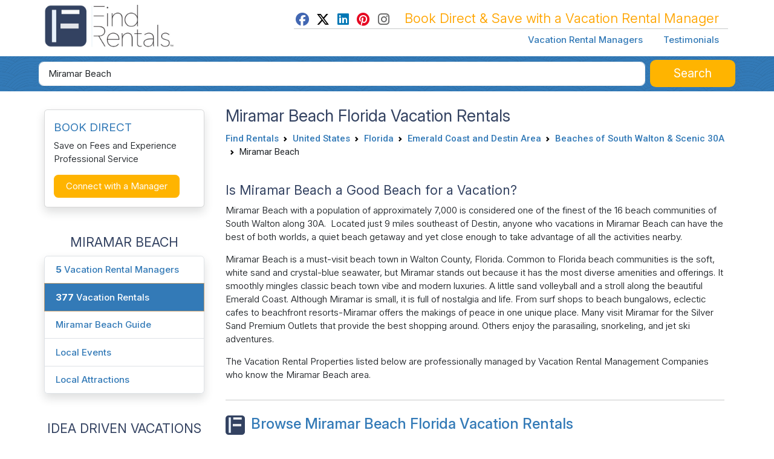

--- FILE ---
content_type: text/html; charset=UTF-8
request_url: https://www.findrentals.com/vacation-rentals/beaches-of-south-walton-and-scenic-30a/miramar-beach/l2129541
body_size: 22510
content:
<!DOCTYPE html>
<html lang="en">
	<head>
		<title>Miramar Beach Florida Vacation Rentals</title>
		<meta name="description" content="Miramar Beach travel guide and vacation rental accommodations. One of the finest beaches along 30A and the beaches of South Walton Florida.">
		<meta name="viewport" content="width=device-width, initial-scale=1">
		<meta http-equiv="Content-Type" content="text/html; charset=UTF-8">
		<meta http-equiv="X-UA-Compatible" content="IE=edge">
		<meta name="csrf-token" content="ZV0mK7IxrkWomOuN1L8JJhLxuFROMP6dZfAZHTIE">
		<meta name="google-site-verification" content="wqGCp31RuDbbM-Q1uFxEMt2D3DSjTQZjG9ErTKKawAY">
		<link rel="canonical" href="https://www.findrentals.com/vacation-rentals/beaches-of-south-walton-and-scenic-30a/miramar-beach/l2129541">

			<meta property="fb:admins" content="607383265">
<meta property="fb:admins" content="100005519050022">
<meta property="fb:app_id" content="1156686157772306">
<meta property="og:type" content="company">
<meta property="og:title" content="Miramar Beach Florida Vacation Rentals - Find Rentals">
<meta property="og:description" content="">
<meta property="og:url" content="https://www.findrentals.com/vacation-rentals/beaches-of-south-walton-and-scenic-30a/miramar-beach/l2129541">
<meta property="og:image" content="https://www.findrentals.com/images/logo-main-180.png">
<meta property="og:site_name" content="FindRentals.com">
<meta name="twitter:card" content="summary">
<meta name="twitter:site" content="@findrentals">
<meta name="twitter:title" content="Miramar Beach Florida Vacation Rentals - Find Rentals">
<meta name="twitter:description" content="">
<meta name="twitter:image" content="https://www.findrentals.com/images/logo-main-180.png">

    <script type="application/ld+json">{"@id":"https:\/\/www.findrentals.com\/vacation-rentals\/beaches-of-south-walton-and-scenic-30a\/miramar-beach\/l2129541#webpage","url":"https:\/\/www.findrentals.com\/vacation-rentals\/beaches-of-south-walton-and-scenic-30a\/miramar-beach\/l2129541","name":"Miramar Beach Florida Vacation Rentals","@type":["WebPage","CollectionPage"],"about":{"geo":{"@type":"GeoCoordinates","latitude":30.374,"longitude":-86.359},"name":"Miramar Beach Florida","@type":"Place"},"sameAs":["https:\/\/en.wikipedia.org\/wiki\/Miramar_Beach,_Florida"],"@context":"https:\/\/schema.org","isPartOf":{"@id":"https:\/\/www.findrentals.com\/#website"},"publisher":{"@id":"https:\/\/www.findrentals.com\/#org","url":"https:\/\/www.findrentals.com","logo":{"url":"https:\/\/www.findrentals.com\/images\/logo-main-350.png","@type":"ImageObject"},"name":"Find Rentals","@type":"Organization"},"inLanguage":"en-US","mainEntity":{"@type":"ItemList","itemListOrder":"ItemListOrderDescending","numberOfItems":10,"itemListElement":[{"item":{"@id":"https:\/\/www.findrentals.com\/ocean-reef\/p90529#vacation-rental","geo":{"@type":"GeoCoordinates","latitude":30.375552,"longitude":-86.349019},"url":"https:\/\/www.findrentals.com\/ocean-reef\/p90529","name":"All 4 Fun","@type":"Accommodation","image":["https:\/\/media01.findrentals.com\/rentals\/9685\/90529\/miramar-beach-home-4-fun-drone-construction-b9a89203-medium.jpg"],"address":{"@type":"PostalAddress","postalCode":"32550","addressRegion":"FL","streetAddress":"20 Gulfside Way","addressCountry":"US","addressLocality":"Miramar Beach"},"occupancy":{"@type":"QuantitativeValue","value":11},"description":"All 4 Fun - This charming cottage in Old Americana style is just a short walk from the stunning sugar white sand beaches and glimmering green waters. To reach the beach, you don't need to cross any...","numberOfBedrooms":4,"numberOfBathroomsTotal":3},"@type":"ListItem","position":1},{"item":{"@id":"https:\/\/www.findrentals.com\/ocean-reef\/p90531#vacation-rental","geo":{"@type":"GeoCoordinates","latitude":30.37342956,"longitude":-86.3514081},"url":"https:\/\/www.findrentals.com\/ocean-reef\/p90531","name":"Windancer 205","@type":"Accommodation","image":["https:\/\/media01.findrentals.com\/rentals\/9685\/90531\/miramar-beach-condo-24-windancer-205-living-f957367f-medium.jpg"],"address":{"@type":"PostalAddress","postalCode":"32550","addressRegion":"FL","streetAddress":"162 Windancer Ln.","addressCountry":"US","addressLocality":"Miramar Beach"},"occupancy":{"@type":"QuantitativeValue","value":6},"description":"Windancer 205 -Windancer offers top level amenities with the classic Florida low-rise resort feel. Tucked away on east end of Scenic gulf drive in Miramar Beach most locals dont know Windancer lane...","numberOfBedrooms":1,"numberOfBathroomsTotal":2},"@type":"ListItem","position":2},{"item":{"@id":"https:\/\/www.findrentals.com\/ocean-reef\/p90532#vacation-rental","geo":{"@type":"GeoCoordinates","latitude":30.37342956,"longitude":-86.3514081},"url":"https:\/\/www.findrentals.com\/ocean-reef\/p90532","name":"Windancer 208","@type":"Accommodation","image":["https:\/\/media01.findrentals.com\/rentals\/9685\/90532\/miramar-beach-condo-22-windancer-208-living-8ffcd00b-medium.jpg"],"address":{"@type":"PostalAddress","postalCode":"32550","addressRegion":"FL","streetAddress":"162 Windancer Ln.","addressCountry":"US","addressLocality":"Miramar Beach"},"occupancy":{"@type":"QuantitativeValue","value":6},"description":"Windancer 208 -Windancer offers top level amenities with the classic Florida low-rise resort feel. Tucked away on east end of Scenic gulf drive in Miramar Beach most locals dont know Windancer lane...","numberOfBedrooms":1,"numberOfBathroomsTotal":2},"@type":"ListItem","position":3},{"item":{"@id":"https:\/\/www.findrentals.com\/ocean-reef\/p90533#vacation-rental","geo":{"@type":"GeoCoordinates","latitude":30.37342956,"longitude":-86.3514081},"url":"https:\/\/www.findrentals.com\/ocean-reef\/p90533","name":"Windancer 302","@type":"Accommodation","image":["https:\/\/media01.findrentals.com\/rentals\/9685\/90533\/miramar-beach-condo-23-windancer-302-living-c21904bb-medium.jpg"],"address":{"@type":"PostalAddress","postalCode":"32550","addressRegion":"FL","streetAddress":"162 Windancer Ln.","addressCountry":"US","addressLocality":"Miramar Beach"},"occupancy":{"@type":"QuantitativeValue","value":6},"description":"Windancer 302 -Windancer offers top level amenities with the classic Florida low-rise resort feel. Tucked away on east end of Scenic gulf drive in Miramar Beach most locals dont know Windancer lane...","numberOfBedrooms":1,"numberOfBathroomsTotal":2},"@type":"ListItem","position":4},{"item":{"@id":"https:\/\/www.findrentals.com\/ocean-reef\/p90537#vacation-rental","geo":{"@type":"GeoCoordinates","latitude":30.37342956,"longitude":-86.3514081},"url":"https:\/\/www.findrentals.com\/ocean-reef\/p90537","name":"Windancer 406","@type":"Accommodation","image":["https:\/\/media01.findrentals.com\/rentals\/9685\/90537\/miramar-beach-condo-22-windancer-406-living-b6414779-medium.jpg"],"address":{"@type":"PostalAddress","postalCode":"32550","addressRegion":"FL","streetAddress":"162 Windancer Ln.","addressCountry":"US","addressLocality":"Miramar Beach"},"occupancy":{"@type":"QuantitativeValue","value":8},"description":"Windancer 406 -Windancer offers top level amenities with the classic Florida low-rise resort feel. Tucked away on east end of Scenic gulf drive in Miramar Beach most locals dont know Windancer lane...","numberOfBedrooms":2,"numberOfBathroomsTotal":2},"@type":"ListItem","position":5},{"item":{"@id":"https:\/\/www.findrentals.com\/ocean-reef\/p90538#vacation-rental","geo":{"@type":"GeoCoordinates","latitude":30.376621,"longitude":-86.364696},"url":"https:\/\/www.findrentals.com\/ocean-reef\/p90538","name":"Island Time","@type":"Accommodation","image":["https:\/\/media01.findrentals.com\/rentals\/9685\/90538\/miramar-beach-home-19-drone-villas-west-view-61951f1c-medium.jpg"],"address":{"@type":"PostalAddress","postalCode":"32550","addressRegion":"FL","streetAddress":"956 Scenic Gulf Dr.","addressCountry":"US","addressLocality":"Miramar Beach"},"occupancy":{"@type":"QuantitativeValue","value":10},"description":"Island Time This three bedroom, three bath duplex sits peacefully in the gated community of the Miramar Beach Villas! Furnished with intelligent design to maximize space and light, giving true meaning...","numberOfBedrooms":3,"numberOfBathroomsTotal":3},"@type":"ListItem","position":6},{"item":{"@id":"https:\/\/www.findrentals.com\/ocean-reef\/p90539#vacation-rental","geo":{"@type":"GeoCoordinates","latitude":30.375569,"longitude":-86.365822},"url":"https:\/\/www.findrentals.com\/ocean-reef\/p90539","name":"Sea Cabins 1B","@type":"Accommodation","image":["https:\/\/media01.findrentals.com\/rentals\/9685\/90539\/miramar-beach-condo-19-sea-cabins-1b-living-258175cb-medium.jpg"],"address":{"@type":"PostalAddress","postalCode":"32550","addressRegion":"FL","streetAddress":"1030 Scenic Gulf Dr.","addressCountry":"US","addressLocality":"Miramar Beach"},"occupancy":{"@type":"QuantitativeValue","value":4},"description":"Sea Cabins 1B -Step into the tranquility of Sea Cabins, a quaint vacation haven tucked away beside Scenic Gulf Drive, yet perfectly positioned in the heart of the coveted Miramar Beach. Experience a...","numberOfBedrooms":1,"numberOfBathroomsTotal":2},"@type":"ListItem","position":7},{"item":{"@id":"https:\/\/www.findrentals.com\/ocean-reef\/p90540#vacation-rental","geo":{"@type":"GeoCoordinates","latitude":30.375578,"longitude":-86.365449},"url":"https:\/\/www.findrentals.com\/ocean-reef\/p90540","name":"Sea Cabins 2B","@type":"Accommodation","image":["https:\/\/media01.findrentals.com\/rentals\/9685\/90540\/miramar-beach-condo-23-sea-cabins-2b-living-c47059cb-medium.jpg"],"address":{"@type":"PostalAddress","postalCode":"32550","addressRegion":"FL","streetAddress":"1030 Scenic Gulf Dr.","addressCountry":"US","addressLocality":"Miramar Beach"},"occupancy":{"@type":"QuantitativeValue","value":6},"description":"Sea Cabins 2B -When its time to get away, look no further than the white-sand beaches of Destin! Sea Cabins 2B is a vacation condo in Miramar Beach that provides a great home base for exploring the...","numberOfBedrooms":1,"numberOfBathroomsTotal":2},"@type":"ListItem","position":8},{"item":{"@id":"https:\/\/www.findrentals.com\/ocean-reef\/p90543#vacation-rental","geo":{"@type":"GeoCoordinates","latitude":30.376061,"longitude":-86.365551},"url":"https:\/\/www.findrentals.com\/ocean-reef\/p90543","name":"Sea Cabins 4D","@type":"Accommodation","image":["https:\/\/media01.findrentals.com\/rentals\/9685\/90543\/miramar-beach-condo-sea-cabins-4d-living-room-078f5bf7-medium.jpg"],"address":{"@type":"PostalAddress","postalCode":"32550","addressRegion":"FL","streetAddress":"1030 Scenic Gulf Dr.","addressCountry":"US","addressLocality":"Miramar Beach"},"occupancy":{"@type":"QuantitativeValue","value":4},"description":"Sea Cabins 4D  Updated Beachside Retreat in the Heart of Miramar BeachWelcome to Sea Cabins 4D, your serene and stylish escape tucked away in one of Miramar Beachs most charming coastal communities....","numberOfBedrooms":1,"numberOfBathroomsTotal":2},"@type":"ListItem","position":9},{"item":{"@id":"https:\/\/www.findrentals.com\/ocean-reef\/p90547#vacation-rental","geo":{"@type":"GeoCoordinates","latitude":30.376572,"longitude":-86.365288},"url":"https:\/\/www.findrentals.com\/ocean-reef\/p90547","name":"Sea Cabins 8A","@type":"Accommodation","image":["https:\/\/media01.findrentals.com\/rentals\/9685\/90547\/miramar-beach-condo-22-sea-cabins-8a-living-f5a40d89-medium.jpg"],"address":{"@type":"PostalAddress","postalCode":"32550","addressRegion":"FL","streetAddress":"1030 Scenic Gulf Dr.","addressCountry":"US","addressLocality":"Miramar Beach"},"occupancy":{"@type":"QuantitativeValue","value":6},"description":"Sea Cabins 8A -A cabin on the sea, that is exactly where you want to be! Sea Cabins 8A is a vacation condo located in a secluded enclave of Miramar Beach that will make your beach vacation one to...","numberOfBedrooms":1,"numberOfBathroomsTotal":2},"@type":"ListItem","position":10}]},"description":"Browse vacation rentals in Miramar Beach Florida .","contentLocation":{"geo":{"@type":"GeoCoordinates","latitude":30.374,"longitude":-86.359},"name":"Miramar Beach Florida","@type":"Place"}}</script>

					<meta name="robots" content="index, follow">
		
		<link href="https://www.findrentals.com/favicon.ico" rel="shortcut icon">
        <link href="/css/vendor.css?id=3614bc172a3bdebb07b1037ad001e998" rel="stylesheet">
        <link href="/css/web.css?id=7b35292dff4c2aacc7f3b2aeee7ed2ce" rel="stylesheet">

		
		
	    <script src="https://www.google.com/recaptcha/api.js?render=6LebuuEUAAAAAEOsOblXtqfzqA6_DcSKjd_Nft1p&badge=inline"></script>

			</head>
	<body>
        <noscript><iframe src="//www.googletagmanager.com/ns.html?id=GTM-WM8WXL" height="0" width="0" style="display:none;visibility:hidden"></iframe></noscript>
	<script>
		(function(w,d,s,l,i){w[l]=w[l]||[];w[l].push({'gtm.start':
		new Date().getTime(),event:'gtm.js'});var f=d.getElementsByTagName(s)[0],
		j=d.createElement(s),dl=l!='dataLayer'?'&l='+l:'';j.async=true;j.src='//www.googletagmanager.com/gtm.js?id='+i+dl;f.parentNode.insertBefore(j,f);
		})(window,document,'script','dataLayer','GTM-WM8WXL');
	</script>


		<!-- START TEMPLATE HEADER -->
		<header>
			<div class="tpl_header_container">
				<div class="tpl_header_container container">
					<div class="d-flex">
						<div class="pe-2 pb-3 pt-2 me-md-auto">
							<a href="https://www.findrentals.com">
				                <picture>
				                    <source srcset="https://www.findrentals.com/images/fr-interior-logo-icon.jpg" media="(min-width: 992px)" type="image/jpeg" width="250">
				                    <img src="https://www.findrentals.com/images/fr-interior-logo-icon.jpg" alt="FR Lodging" width="225">
				                </picture>
							</a>
						</div>

						<div class="d-lg-none flex-grow-1 text-end pt-4">
							<button id="mobileSelectionSearch" class="btn btn-fr"><i class="fa fa-fw fa-lg fa-search"></i></button>

							<div class="d-inline dropleft">
								<button class="btn btn-default" type="button" id="menuDropdown" aria-haspopup="true" data-bs-toggle="dropdown" aria-expanded="false"><i class="fa fa-fw fa-2x fa-bars"></i></button>
								<div class="dropdown-menu" aria-labelledby="menuDropdown">
									<a href="https://www.findrentals.com/vacation-rental-managers" class="dropdown-item ah4 px-4 py-2">Vacation Rental Managers</a>
									<a href="https://www.findrentals.com/testimonials" class="dropdown-item ah4 px-4 py-2">Testimonials</a>
									<a href="https://manage.findrentals.com/login" class="dropdown-item ah4 px-4 py-2">Manager Login</a>
								</div>
							</div>
						</div>

						<div class="d-none d-lg-block justify-content-end p-1">
							<div class="tpl_bookdirect_msg">
								<a href="https://www.facebook.com/FindRentals" target="_blank"><i class="fab fa-fw fa-facebook" style="color: #4267B2;"></i></a>
								<a href="https://www.twitter.com/FINDRENTALS" target="_blank"><i class="fab fa-fw fa-x-twitter" style="color: #000;"></i></a>
								<a href="https://www.linkedin.com/company/find-rentals-com-inc/" target="_blank"><i class="fab fa-fw fa-linkedin" style="color: #0077B5;"></i></a>
								<a href="https://www.pinterest.com/findrentals/" target="_blank"><i class="fab fa-fw fa-pinterest" style="color:#E60822;"></i></a>
								<a href="https://www.instagram.com/find_rentals/" target="_blank"><i class="fab fa-fw fa-instagram me-3" style="color:#666;"></i></a>
								Book Direct & Save with a Vacation Rental Manager
							</div>
							<hr class="my-0">
							<div class="tpl_toplinks_links pt-2">
								<a href="https://www.findrentals.com/vacation-rental-managers">Vacation Rental Managers</a>
								<a href="https://www.findrentals.com/testimonials">Testimonials</a>
							</div>
						</div>
					</div>
				</div>

	    		<div class="tpl_container_search d-none d-lg-block">
					<div id="searchContainerForm" class="container p-1 d-none d-md-block mb-3">
													<form method="GET" action="https://www.findrentals.com/search" accept-charset="UTF-8" id="searchForm" class="" role="search" autocomplete="off">
<input type="hidden" id="locationId" name="locationId" value="2129541">
<input type="hidden" id="typeId" name="typeId" value="1">
<input type="hidden" id="num_guests" name="num_guests" value="">
<input type="hidden" id="searchAdultsInput" name="searchAdultsInput" value="">
<input type="hidden" id="searchChildrenInput" name="searchChildrenInput" value="">

<div class="homepg_search_box">
	<div class="homepg_search_form">
		<div class="homepg_search_input_search w-100 pe-2">
			<input id="search-suggest" class="tt-input form-control form-control-lg" type="text" name="search" placeholder="Search by Destination, Property Name or Manager" value="Miramar Beach">
		</div>

		<div class="homepg_search_input_search_button">
			<button id="searchButton" type="submit" class="inside-search-button">
				<span id="searchButtonText">Search</span>
				<span id="searchButtonSearching" class="d-none"><i class="fas fa-fw fa-lg fa-spinner"></i></span>
			</button>
		</div>
	</div>
</div>
</form>
											</div>
				</div>

							        <div id="mobileHeaderContainer" class="tpl_mobile_header_container d-none"></div>
							</div>
		</header>

		<!-- END TEMPLATE HEADER -->

		<main>
			
			
			<div class="container mb-3">
				

<div class="d-block d-sm-none">
            <h1 id="miramar_beach_vacation_rentals" class="my-0">
    
            Miramar Beach Florida Vacation Rentals
        </h1>

            <ol class="breadcrumb ms-2">
            <li class="breadcrumb-item">&laquo; <a href="https://www.findrentals.com/vacation-rentals/emerald-coast-and-destin-area/beaches-of-south-walton-and-scenic-30a/l2128921">Browse Beaches of South Walton &amp; Scenic 30A Vacation Rentals</a></li>
        </ol>
    
	<div class="card mt-3 mb-5 shadow">
    <div class="card-body">
        <div class="font-weight-bold fr-blue pt-1 h4">
			BOOK DIRECT
        </div>
        <!--<p class="mt-1">Avoid costly fees and gain in service by booking directly with the Vacation Rental Management Company.</p>-->
	    <p>Save on Fees and Experience Professional Service</p>
        <button type="button" class="btn inside-search-button font-size-14" data-bs-toggle="modal" data-bs-target="#emailInquiryModal">Connect with a Manager</button>
    </div>
</div>
    <h3 class="text-center">MIRAMAR BEACH</h3>

	<ul class="list-group shadow mb-5">
					<li class="list-group-item">
				<a href="https://www.findrentals.com/vacation-rental-managers/beaches-of-south-walton-and-scenic-30a/miramar-beach/l2129541"><strong>5</strong> Vacation Rental Managers</a>
			</li>
							<li class="list-group-item active">
				<a href="https://www.findrentals.com/vacation-rentals/beaches-of-south-walton-and-scenic-30a/miramar-beach/l2129541"><strong>377</strong> Vacation Rentals</a>
			</li>
											<li class="list-group-item">
					<a href="https://www.findrentals.com/things-to-do/miramar-beach-florida">Miramar Beach Guide</a>
				</li>
										<li class="list-group-item">
					<a href="https://www.findrentals.com/events/local/beaches-of-south-walton-and-scenic-30a/miramar-beach/l2129541">Local Events</a>
				</li>
										<li class="list-group-item">
					<a href="https://www.findrentals.com/attractions/local/beaches-of-south-walton-and-scenic-30a/miramar-beach/l2129541">Local Attractions</a>
				</li>
						</ul>
</div>

<div class="row">
	<div class="col-md-3 order-last order-md-first">
		<div class="d-none d-sm-block">
			<div class="card mt-3 mb-5 shadow">
    <div class="card-body">
        <div class="font-weight-bold fr-blue pt-1 h4">
			BOOK DIRECT
        </div>
        <!--<p class="mt-1">Avoid costly fees and gain in service by booking directly with the Vacation Rental Management Company.</p>-->
	    <p>Save on Fees and Experience Professional Service</p>
        <button type="button" class="btn inside-search-button font-size-14" data-bs-toggle="modal" data-bs-target="#emailInquiryModal">Connect with a Manager</button>
    </div>
</div>
	        <h3 class="text-center">MIRAMAR BEACH</h3>

	<ul class="list-group shadow mb-5">
					<li class="list-group-item">
				<a href="https://www.findrentals.com/vacation-rental-managers/beaches-of-south-walton-and-scenic-30a/miramar-beach/l2129541"><strong>5</strong> Vacation Rental Managers</a>
			</li>
							<li class="list-group-item active">
				<a href="https://www.findrentals.com/vacation-rentals/beaches-of-south-walton-and-scenic-30a/miramar-beach/l2129541"><strong>377</strong> Vacation Rentals</a>
			</li>
											<li class="list-group-item">
					<a href="https://www.findrentals.com/things-to-do/miramar-beach-florida">Miramar Beach Guide</a>
				</li>
										<li class="list-group-item">
					<a href="https://www.findrentals.com/events/local/beaches-of-south-walton-and-scenic-30a/miramar-beach/l2129541">Local Events</a>
				</li>
										<li class="list-group-item">
					<a href="https://www.findrentals.com/attractions/local/beaches-of-south-walton-and-scenic-30a/miramar-beach/l2129541">Local Attractions</a>
				</li>
						</ul>
			<h3 class="text-center">IDEA DRIVEN VACATIONS</h3>

<div class="content-search-box shadow">
	<div class="p-3 text-center">
		<h3 class="mt-0 text-white">Search for Travel Guides, News, Events, Special Interests, and More!</h3>

		<form method="GET" action="https://www.findrentals.com/content-search" accept-charset="UTF-8">
		<input class="form-control mt-2" placeholder="Search Idea Driven Vacations" required name="k" type="text">

		<button type="submit" class="inside-search-button w-100 mt-2">Search</button>
		</form>
	</div>
</div>

<ul class="list-group mb-5 shadow" style="border-radius: 0 !important;">
	<li class="list-group-item">
		<a href="https://www.findrentals.com/activities-and-interests"> Activities and Interests</a>
		<p class="small">Uncover fun activities and special interests for your upcoming trip</p>
	</li>
	<li class="list-group-item">
		<a href="https://www.findrentals.com/events">Event Travel</a>
		<p class="small">Plan your trip around concerts, festivals, and special events worth traveling for</p>
	</li>
	<li class="list-group-item">
		<a href="https://www.findrentals.com/attractions">Attractions</a>
		<p class="small">Explore top landmarks, scenic spots, and can't-miss local highlights</p>
	</li>
	<li class="list-group-item">
		<a href="https://www.findrentals.com/things-to-do">Travel Guides</a>
		<p class="small">Navigate each location like a local with our detailed travel guides</p>
	</li>
	<li class="list-group-item">
		<a href="https://www.findrentals.com/travel-news">Travel News</a>
		<p class="small">Stay updated with the latest travel trends and vacation rental tips</p>
	</li>
	<li class="list-group-item">
		<a href="https://www.findrentals.com/trip-ideas">Trip Ideas</a>
		<p class="small">Find inspiration for your next getaway with curated trip suggestions and themes</p>
	</li>
	<!--
	<li class="list-group-item">
		<a href="https://www.findrentals.com/vacation-rental-managers/last-minute-rentals">Last Minute Rentals</a>
	</li>
	-->
	<li class="list-group-item">
		<a href="https://www.findrentals.com/newsletter">Travel Newsletter</a>
		<p class="small">Join our newsletter for exclusive travel insights, featured destinations, and trip planning tips</p>
	</li>
</ul>

			<div class="modal" id="emailInquiryModal" tabindex="-1" role="dialog" aria-labelledby="emailInquiryLabel" aria-hidden="true">
    <div class="modal-dialog">
        <div class="modal-content">
            <div class="modal-header">
                <h3 class="modal-title" id="emailInquiryLabel">
					<img src="/favicon.svg" alt="Find Rentals Logo" style="width: 40px; height: 40px; margin-right: 5px; border-radius: 5px;">
                    Connect with a Manager
					                        <br>
                        <div style="margin-left:40px;" class="ms-5 ps-2 fr-blue">
                            <small>Miramar Beach</small>
                        </div>
                                    </h3>
                <button type="button" class="btn-close align-self-start" data-bs-dismiss="modal"><span aria-hidden="true"></span><span class="sr-only">Close</span></button>
            </div>
            <div class="modal-body">
                <div class="pt-2 mt-2">
                                            <div class="pb-2 lead">
                            We found <strong class="fr-orange">5</strong> Vacation Rental Managers in Miramar Beach.
                        </div>
                        Fill out your information below to send your rental request to the rental managers in this area.
                        They will review your travel dates and occupancy and find great rentals to discuss with you before
                        contacting you directly via email or phone.
                                    </div>

                <hr class="my-4">

                <form method="POST" action="https://www.findrentals.com/inquiry" accept-charset="UTF-8" class="aw-inquiry-form protected-form"><input name="_token" type="hidden" value="ZV0mK7IxrkWomOuN1L8JJhLxuFROMP6dZfAZHTIE">
                <input name="location_id" type="hidden" value="2129541">
                <input type="hidden" name="recaptcha_token" id="recaptchaToken">

				<div class="row">
	                <div class="col-md-6">
	                    <label id="fullNameLabel" for="fullNameInput">Name</label>
	                    <input id="fullNameInput" class="form-control" type="text" name="full_name" placeholder="Enter Your Full Name" value="" required>
	                </div>

	                <div class="col-md-6">
	                    <label id="emailLabel" for="emailInput">Email Address</label>
	                    <input id="emailInput" class="form-control" type="email" name="email" placeholder="Enter Your Email Address" value="" required>
	                </div>

	                <div class="col-md-6 mt-3">
	                    <label id="phoneLabel" for="phoneInput">Phone Number</label>
	                    <input id="phoneInput" class="form-control" type="text" name="phone" placeholder="Enter Your Phone Number" value="">
	                </div>

	                <div class="col-md-6 mt-3">
	                    <label id="datesLabel" for="checkin">Travel Dates</label>
	                    <div class="row">
	                        <div class="col-6 pe-0">
	                            <div class="inner-addon left-addon">
	                                <i class="fa fa-calendar fa-lg fa-fw addicon fr-orange pt-1 ms-1"></i>
	                                <input type="text" id="checkin" autocomplete="off" readonly="readonly" data-provide="datepicker" data-date-clear-btn="true" data-date-orientation="bottom" class="form-control modal-form-checkin" data-date-start-date="11/04/2025" data-date-autoclose="true" placeholder="Check In" name="checkin" value="">
	                            </div>
	                        </div>
	                        <div class="col-6 pl-1">
	                            <div class="inner-addon left-addon">
	                                <i class="fa fa-calendar fa-lg fa-fw addicon fr-orange pt-1 ms-1"></i>
	                                <input type="text" id="checkout" autocomplete="off" readonly="readonly" data-provide="datepicker" data-date-clear-btn="true" data-date-orientation="bottom" class="form-control modal-form-checkout" data-date-start-date="11/04/2025" data-date-autoclose="true" placeholder="Check Out" name="checkout" value="">
	                            </div>
	                        </div>
	                    </div>

                        <div class="mt-1">
                            <input id="unknownDates" type="checkbox" name="unknown_dates"> <small>I don't know my travel dates yet.</small>
                        </div>
	                </div>

	                <div class="col-sm-6 mt-3">
	                    <label id="adultsLabel" for="adults">How many Adults will be staying?</label>
	                    <div class="col-xs-6 no-padding">
	                        <select id="adults" name="adults" class="form-control">
	                            <option value="0">0 Adults</option>
	                            <option value="1">1 Adult</option>
	                            <option value="2">2 Adults</option>
	                            <option value="3">3 Adults</option>
	                            <option value="4">4 Adults</option>
	                            <option value="5">5 Adults</option>
	                            <option value="6">6 Adults</option>
	                            <option value="7">7 Adults</option>
	                            <option value="8">8 Adults</option>
	                            <option value="9">9 Adults</option>
	                            <option value="10">10 Adults</option> 
	                            <option value="11">11 Adults</option> 
	                            <option value="12">12 Adults</option> 
	                            <option value="13">13 Adults</option> 
	                            <option value="14">14 Adults</option> 
	                            <option value="15">15+ Adults</option>
	                        </select>
	                    </div>
	                </div>

	                <div class="col-sm-6 mt-3">
	                    <label id="childrenLabel" for="children">How many Children (under 18)?</label>
	                    <div class="col-xs-6 no-padding margin-left-5">
	                        <select id="children" name="children" class="form-control">
	                            <option value="0">0 Children</option>
	                            <option value="1">1 Child</option>
	                            <option value="2">2 Children</option>
	                            <option value="3">3 Children</option>
	                            <option value="4">4 Children</option>
	                            <option value="5">5 Children</option>
	                            <option value="6">6 Children</option>
	                            <option value="7">7 Children</option>
	                            <option value="8">8 Children</option>
	                            <option value="9">9 Children</option>
	                            <option value="10">10+ Children</option>
	                        </select>
	                    </div>
	                </div>
                </div>

                <div class="px-1 mt-3 mb-2">
                    <label id="commentsLabel" for="commentsInput">Message to the Owner or Property Manager</label>
                    <textarea id="commentsInput" name="comments" placeholder="Enter Your Message to the Owner or Property Manager" rows="5" class="form-control" required></textarea>

	                <label id="websiteLabel" for="websiteInput"></label>
	                <input id="websiteInput" class="form-control" type="text" name="website" placeholder="Enter Your Website URL" value="0">
                </div>

                <p class="px-4">
                    <input name="saveinfo" type="checkbox" checked> <small>I agree to the <a href="https://www.findrentals.com/terms" target="_blank">Terms and Conditions</a></small>
                    <br>
                    <br>
                    <input type="submit" class="btn btn-booknow" style="margin:0;" value="Send Request">
                </p>

                </form>
            </div>
        </div>
    </div>
</div>

<script>
	window.addEventListener("load", function() {
	    $('.modal-form-checkin').on('changeDate', function(e) {
	        var newdate = new Date(e.date.setDate(e.date.getDate()));
	        $('#checkout').datepicker('setStartDate', newdate);
	        $('#checkout').datepicker("show");
	    });

		$('#unknownDates').change(function() {
			if (this.checked) {
				$('#checkin').val('');
				$('#checkout').val('');
				$('#checkin').prop('disabled', true);
				$('#checkout').prop('disabled', true);
			}
			else {
				$('#checkin').prop('disabled', false);
				$('#checkout').prop('disabled', false);
			}
		});

	    $('#fullNameInput').click(function() {
	        if (screen.width <= 480) {
	            $('html,body').animate({
	                scrollTop: $("#fullNameInput").offset().top - 10
	            });
	        }
	    });
	});
</script>
			</div>
        		<div>
			
					
					<h3 class="pt-2 text-center">BEACHES OF SOUTH WALTON &amp; SCENIC 30A DESTINATIONS</h3>
			<ul class="list-group font-size-13 shadow">
													<li class="list-group-item">
						<a href="https://www.findrentals.com/vacation-rentals/beaches-of-south-walton-and-scenic-30a/alys-beach/l2136097">Alys Beach (5)</a>
					</li>
									<li class="list-group-item">
						<a href="https://www.findrentals.com/vacation-rentals/beaches-of-south-walton-and-scenic-30a/blue-mountain-beach/l2129490">Blue Mountain Beach (71)</a>
					</li>
									<li class="list-group-item">
						<a href="https://www.findrentals.com/vacation-rentals/beaches-of-south-walton-and-scenic-30a/dune-allen-beach/l2129491">Dune Allen Beach (56)</a>
					</li>
									<li class="list-group-item">
						<a href="https://www.findrentals.com/vacation-rentals/beaches-of-south-walton-and-scenic-30a/frangista-beach/l2133612">Frangista Beach (9)</a>
					</li>
									<li class="list-group-item">
						<a href="https://www.findrentals.com/vacation-rentals/beaches-of-south-walton-and-scenic-30a/grayton-beach/l2131614">Grayton Beach (52)</a>
					</li>
									<li class="list-group-item">
						<a href="https://www.findrentals.com/vacation-rentals/beaches-of-south-walton-and-scenic-30a/gulf-place/l1923853">Gulf Place (5)</a>
					</li>
									<li class="list-group-item">
						<a href="https://www.findrentals.com/vacation-rentals/beaches-of-south-walton-and-scenic-30a/inlet-beach/l2129538">Inlet Beach (27)</a>
					</li>
									<li class="list-group-item">
						<a href="https://www.findrentals.com/vacation-rentals/beaches-of-south-walton-and-scenic-30a/miramar-beach/l2129541">Miramar Beach (377)</a>
					</li>
									<li class="list-group-item">
						<a href="https://www.findrentals.com/vacation-rentals/beaches-of-south-walton-and-scenic-30a/old-florida-beach/l2133255">Old Florida Beach (5)</a>
					</li>
									<li class="list-group-item">
						<a href="https://www.findrentals.com/vacation-rentals/beaches-of-south-walton-and-scenic-30a/point-washington/l1923242">Point Washington (1)</a>
					</li>
									<li class="list-group-item">
						<a href="https://www.findrentals.com/vacation-rentals/beaches-of-south-walton-and-scenic-30a/prominence/l1923835">Prominence (2)</a>
					</li>
									<li class="list-group-item">
						<a href="https://www.findrentals.com/vacation-rentals/beaches-of-south-walton-and-scenic-30a/rosemary-beach/l2129536">Rosemary Beach (42)</a>
					</li>
									<li class="list-group-item">
						<a href="https://www.findrentals.com/vacation-rentals/beaches-of-south-walton-and-scenic-30a/sandestin/l2130756">Sandestin (41)</a>
					</li>
									<li class="list-group-item">
						<a href="https://www.findrentals.com/vacation-rentals/beaches-of-south-walton-and-scenic-30a/santa-rosa-beach/l2129489">Santa Rosa Beach (282)</a>
					</li>
									<li class="list-group-item d-none hiddenLocations2128921">
						<a href="https://www.findrentals.com/vacation-rentals/beaches-of-south-walton-and-scenic-30a/seacrest-beach/l2130691">Seacrest Beach (47)</a>
					</li>
									<li class="list-group-item d-none hiddenLocations2128921">
						<a href="https://www.findrentals.com/vacation-rentals/beaches-of-south-walton-and-scenic-30a/seagrove-beach/l2130692">Seagrove Beach (112)</a>
					</li>
									<li class="list-group-item d-none hiddenLocations2128921">
						<a href="https://www.findrentals.com/vacation-rentals/beaches-of-south-walton-and-scenic-30a/seascape-beach/l1923435">Seascape Beach (1)</a>
					</li>
									<li class="list-group-item d-none hiddenLocations2128921">
						<a href="https://www.findrentals.com/vacation-rentals/beaches-of-south-walton-and-scenic-30a/seaside/l1923436">Seaside (75)</a>
					</li>
									<li class="list-group-item d-none hiddenLocations2128921">
						<a href="https://www.findrentals.com/vacation-rentals/beaches-of-south-walton-and-scenic-30a/watercolor/l1923694">Watercolor (11)</a>
					</li>
									<li class="list-group-item d-none hiddenLocations2128921">
						<a href="https://www.findrentals.com/vacation-rentals/beaches-of-south-walton-and-scenic-30a/watersound/l2133070">WaterSound (4)</a>
					</li>
													<li id="expandLocationList2128921" class="expand-location-list list-group-item text-center">
						<i class="fa fa-lga fa-chevron-down"></i>
					</li>
							</ul>
			</div>

<script>
	window.addEventListener("load", function() {
		$('.expand-location-list').click(function() {
			$('.hiddenLocations' + $(this).attr('id').replace('expandLocationList', '')).removeClass('d-none');
			$(this).hide();
	    });
	});
</script>

		<div class="d-sm-none">
			<h3 class="text-center">IDEA DRIVEN VACATIONS</h3>

<div class="content-search-box shadow">
	<div class="p-3 text-center">
		<h3 class="mt-0 text-white">Search for Travel Guides, News, Events, Special Interests, and More!</h3>

		<form method="GET" action="https://www.findrentals.com/content-search" accept-charset="UTF-8">
		<input class="form-control mt-2" placeholder="Search Idea Driven Vacations" required name="k" type="text">

		<button type="submit" class="inside-search-button w-100 mt-2">Search</button>
		</form>
	</div>
</div>

<ul class="list-group mb-5 shadow" style="border-radius: 0 !important;">
	<li class="list-group-item">
		<a href="https://www.findrentals.com/activities-and-interests"> Activities and Interests</a>
		<p class="small">Uncover fun activities and special interests for your upcoming trip</p>
	</li>
	<li class="list-group-item">
		<a href="https://www.findrentals.com/events">Event Travel</a>
		<p class="small">Plan your trip around concerts, festivals, and special events worth traveling for</p>
	</li>
	<li class="list-group-item">
		<a href="https://www.findrentals.com/attractions">Attractions</a>
		<p class="small">Explore top landmarks, scenic spots, and can't-miss local highlights</p>
	</li>
	<li class="list-group-item">
		<a href="https://www.findrentals.com/things-to-do">Travel Guides</a>
		<p class="small">Navigate each location like a local with our detailed travel guides</p>
	</li>
	<li class="list-group-item">
		<a href="https://www.findrentals.com/travel-news">Travel News</a>
		<p class="small">Stay updated with the latest travel trends and vacation rental tips</p>
	</li>
	<li class="list-group-item">
		<a href="https://www.findrentals.com/trip-ideas">Trip Ideas</a>
		<p class="small">Find inspiration for your next getaway with curated trip suggestions and themes</p>
	</li>
	<!--
	<li class="list-group-item">
		<a href="https://www.findrentals.com/vacation-rental-managers/last-minute-rentals">Last Minute Rentals</a>
	</li>
	-->
	<li class="list-group-item">
		<a href="https://www.findrentals.com/newsletter">Travel Newsletter</a>
		<p class="small">Join our newsletter for exclusive travel insights, featured destinations, and trip planning tips</p>
	</li>
</ul>

			</div>

        <div class="my-4 mx-auto text-center">
            				<img class="img-responsive" style="margin:auto;" src="https://maps.googleapis.com/maps/api/staticmap?center=30.374,-86.359&size=300x200&zoom=9&markers=color:red|30.374,-86.359&key=AIzaSyD6P8aeFq2Rzj_5zweKaXL915c6odIXCws" alt="Map of Miramar Beach">
            		</div>
	</div>
	<div class="col-md-9 order-first order-md-last px-4">
        <div class="d-none d-sm-block mb-2">
                            <h1 id="accommodations_miramar_beach" class="my-0">
            
                            Miramar Beach Florida Vacation Rentals
                        </h1>

            <nav aria-label="breadcrumb">
        <ol class="breadcrumb">
            
                                    <li class="breadcrumb-item"><a href="https://www.findrentals.com">Find Rentals</a></li>
                
            
                                    <li class="breadcrumb-item"><a href="https://www.findrentals.com/vacation-rentals/north-america/united-states/l1905613">United States</a></li>
                
            
                                    <li class="breadcrumb-item"><a href="https://www.findrentals.com/vacation-rentals/united-states/florida/l1921657">Florida</a></li>
                
            
                                    <li class="breadcrumb-item"><a href="https://www.findrentals.com/vacation-rentals/florida/emerald-coast-and-destin-area/l2128807">Emerald Coast and Destin Area</a></li>
                
            
                                    <li class="breadcrumb-item"><a href="https://www.findrentals.com/vacation-rentals/emerald-coast-and-destin-area/beaches-of-south-walton-and-scenic-30a/l2128921">Beaches of South Walton &amp; Scenic 30A</a></li>
                
            
                                    <li class="breadcrumb-item active" aria-current="page">Miramar Beach</li>
                
                    </ol>
    </nav>

        </div>

                    <script type="application/ld+json">{"@context":"http:\/\/schema.org","@type":"BreadcrumbList","itemListElement":[{"@type":"ListItem","position":1,"item":{"@id":"https:\/\/www.findrentals.com\/vacation-rentals\/north-america\/united-states\/l1905613","name":"United States","image":""}},{"@type":"ListItem","position":2,"item":{"@id":"https:\/\/www.findrentals.com\/vacation-rentals\/united-states\/florida\/l1921657","name":"Florida","image":""}},{"@type":"ListItem","position":3,"item":{"@id":"https:\/\/www.findrentals.com\/vacation-rentals\/florida\/emerald-coast-and-destin-area\/l2128807","name":"Emerald Coast and Destin Area","image":""}},{"@type":"ListItem","position":4,"item":{"@id":"https:\/\/www.findrentals.com\/vacation-rentals\/emerald-coast-and-destin-area\/beaches-of-south-walton-and-scenic-30a\/l2128921","name":"Beaches of South Walton & Scenic 30A","image":""}},{"@type":"ListItem","position":5,"item":{"@id":"https:\/\/www.findrentals.com\/vacation-rentals\/beaches-of-south-walton-and-scenic-30a\/miramar-beach\/l2129541","name":"Miramar Beach","image":""}}]}</script>
        
		<div class="row">
			<div class="col d-none d-sm-block">
									<h3>Is Miramar Beach a Good Beach for a Vacation?</h3>
<p>Miramar Beach with a population of approximately 7,000 is considered one of the finest of the 16 beach communities of South Walton along 30A.&nbsp; Located just 9 miles southeast of Destin, anyone who vacations in Miramar Beach can have the best of both worlds, a quiet beach getaway and yet close enough to take advantage of all the activities nearby.</p>
<p>Miramar Beach is a must-visit beach town in Walton County, Florida. Common to Florida beach communities is the soft, white sand and crystal-blue seawater, but Miramar stands out because it has the most diverse amenities and offerings. It smoothly mingles classic beach town vibe and modern luxuries. A little sand volleyball and a stroll along the beautiful Emerald Coast.&nbsp;Although Miramar is small, it is full of nostalgia and life. From surf shops to beach bungalows, eclectic cafes to beachfront resorts-Miramar offers the makings of peace in one unique place. Many visit Miramar for the Silver Sand Premium Outlets that provide the best shopping around. Others enjoy the parasailing, snorkeling, and jet ski adventures.</p>
<p>The Vacation Rental Properties listed below are professionally managed by Vacation Rental Management Companies who know the Miramar Beach area.</p>
							</div>
		</div>

		
        <div id="filterPosition"></div>

		<hr>

		<h2><img src="/favicon.svg" style="width: 32px; height: 32px; margin-right: 10px; border-radius: 5px;" alt="Find Rentals Logo"><a id="Book_Direct_Miramar_Beach_Florida" href="#Book_Direct_Miramar_Beach_Florida">Browse Miramar Beach Florida Vacation Rentals</a></h2>

		<div id="mobileFilterContainer" class="d-md-nonea">
	<button id="narrowSearchButton" type="button" class="btn btn-fr float-start mt-1 mt-sm-3 mb-1" data-bs-toggle="modal" data-bs-target="#mobileFiltersModal">
		<i class="fa fa-fw fa-filter"></i> Filter Results
	</button>
</div>

<div class="modal fade" id="mobileFiltersModal" tabindex="-1" role="dialog" aria-labelledby="mobileFiltersLabel" aria-hidden="true">
    <div class="modal-dialog" style="overflow-y:initial">
        <div class="modal-content">
            <div class="modal-header">
                <h3 class="modal-title" id="mobileFiltersLabel">
                    <i class="fa fa-fw fa-filter d-none d-md-inline-block"></i> Narrow Your Search
                </h3>
				<div class="text-end">
					<button id="mobileFiltersResetButton" class="btn btn-default">Reset</button>
					<button id="mobileFiltersApplyButton" class="btn btn-fr btn-filters-apply" data-bs-dismiss="modal">Apply</button>
	                <button type="button" class="btn-close" data-bs-dismiss="modal" style="vertical-align:middle;"><span aria-hidden="true"></span><span class="sr-only">Close</span></button>
				</div>
            </div>
            <div class="modal-body" style="height:85vh; overflow-y:auto;">
				<div id="mobileFiltersSelectorGuests" class="filter-titles-container mt-3">
					<div class="filter-titles">Travel Dates</div>
				</div>

				<div>
					<div class="row p-2 my-2">
		                <div class="col-6 homepg_search_input_dates_left">
		                    <div class="inner-addon left-addon">
		                        <i class="fa fa-calendar-days addicon calendaricon"></i>
		                    </div>
		                    <input id="searchCheckinDate" class="form-control input-lg form-control-search" autocomplete="off" placeholder="Check In Date" readonly="readonly" name="checkin_date" type="text" value="">
		                </div>

		                <div class="col-6 homepg_search_input_dates_right">
		                    <div class="inner-addon left-addon">
		                        <i class="fa fa-calendar-days addicon calendaricon"></i>
		                    </div>
		                    <input id="searchCheckoutDate" class="form-control input-lg form-control-search" autocomplete="off" placeholder="Check Out Date" readonly="readonly" data-date-autoclose="true" name="checkout_date" type="text" value="">
		                </div>
					</div>
				</div>

				<div id="mobileFiltersSelectorAccommodations" class="filter-titles-container my-3">
					<div class="filter-titles">Accommodations</div>
				</div>

				<div class="px-3 py-2 mt-1" style="background-color:#f7f7f7; border:1px solid #efefef;">Bedrooms</div>

				<div id="mobileFiltersDropdownBedrooms">
					<div class="row p-2">
						<div class="col-6 pe-0">
							<div class="d-flex flex-row pl-0 pe-2">
								<div class="pt-1">
									<input class="form-control filtersInputBedroomsMin" placeholder="Minimum Beds" readonly="readonly" name="filtersBedroomsMin" type="text" value="">
								</div>
								<div class="p-1">
									<button type="button" class="filterAddMinusAddBedroomsMin btn btn-sm btn-secondary btn-addminus">+</button>
								</div>
								<div class="p-1">
									<button type="button" class="filterAddMinusMinusBedroomsMin btn btn-sm btn-secondary btn-addminus">-</button>
								</div>
							</div>
						</div>
						<div class="col-6 pl-0">
							<div class="d-flex flex-row pl-0 pe-2">
								<div class="pt-1">
									<input class="form-control filtersInputBedroomsMax" placeholder="Maximum Beds" readonly="readonly" name="filtersBedroomsMax" type="text" value="">
								</div>
								<div class="p-1">
									<button type="button" class="filterAddMinusAddBedroomsMax btn btn-sm btn-secondary btn-addminus">+</button>
								</div>
								<div class="p-1">
									<button type="button" class="filterAddMinusMinusBedroomsMax btn btn-sm btn-secondary btn-addminus">-</button>
								</div>
							</div>
						</div>
					</div>
				</div>

				<div class="px-3 py-2 mt-1" style="background-color:#f7f7f7; border:1px solid #efefef;">Bathrooms</div>

				<div id="mobileFiltersDropdownBathrooms">
					<div class="row p-2 mb-2">
						<div class="col-6 pe-0">
							<div class="d-flex flex-row pl-0 pe-2">
								<div class="pt-1">
									<input class="form-control filtersInputBathroomsMin" placeholder="Minimum Baths" readonly="readonly" name="filtersBathroomsMin" type="text" value="">
								</div>
								<div class="p-1">
									<button type="button" class="filterAddMinusAddBathroomsMin btn btn-sm btn-secondary btn-addminus">+</button>
								</div>
								<div class="p-1">
									<button type="button" class="filterAddMinusMinusBathroomsMin btn btn-sm btn-secondary btn-addminus">-</button>
								</div>
							</div>
						</div>
						<div class="col-6 pl-0">
							<div class="d-flex flex-row pl-0 pe-2">
								<div class="pt-1">
									<input class="form-control filtersInputBathroomsMax" placeholder="Maximum Baths" readonly="readonly" name="filtersBathroomsMax" type="text" value="">
								</div>
								<div class="p-1">
									<button type="button" class="filterAddMinusAddBathroomsMax btn btn-sm btn-secondary btn-addminus">+</button>
								</div>
								<div class="p-1">
									<button type="button" class="filterAddMinusMinusBathroomsMax btn btn-sm btn-secondary btn-addminus">-</button>
								</div>
							</div>
						</div>
					</div>
				</div>

				<div class="px-3 py-2 mt-1" style="background-color:#f7f7f7; border:1px solid #efefef;">Number of Guests</div>

				<div id="mobileFiltersDropdownGuests">
					<div class="row p-2 mb-2">
						<div class="col-md-6 pe-0">
							<div class="d-flex flex-row pl-0 pe-2">
								<div class="pt-1">
									<input class="form-control filtersInputSleepsMin" placeholder="Minimum Guests" readonly="readonly" name="filtersSleepsMin" type="text" value="">
								</div>
								<div class="p-1">
									<button type="button" class="filterAddMinusAddSleepsMin btn btn-sm btn-secondary btn-addminus">+</button>
								</div>
								<div class="p-1">
									<button type="button" class="filterAddMinusMinusSleepsMin btn btn-sm btn-secondary btn-addminus">-</button>
								</div>
							</div>
						</div>
						<div class="col-md-6 pl-0">
							<div class="d-flex flex-row pl-0 pe-2">
								<div class="pt-1">
									<input class="form-control filtersInputSleepsMax" placeholder="Maximum Guests" readonly="readonly" name="filtersSleepsMax" type="text" value="">
								</div>
								<div class="p-1">
									<button type="button" class="filterAddMinusAddSleepsMax btn btn-sm btn-secondary btn-addminus">+</button>
								</div>
								<div class="p-1">
									<button type="button" class="filterAddMinusMinusSleepsMax btn btn-sm btn-secondary btn-addminus">-</button>
								</div>
							</div>
						</div>
					</div>
				</div>


				<div id="mobileFiltersSelectorPrice" class="filter-titles-container my-3">
					<div class="filter-titles">Price Range</div>
				</div>

				<div id="mobileFiltersDropdownPrice">
					<div class="mt-3">
						<select class="form-control filtersInputPriceRange">
							<option value="daily" selected="selected">Search by Daily Rate</option>
							<option value="weekly">Search by Weekly Rate</option>
							<option value="monthly">Search by Monthly Rate</option>
						</select>
					</div>
					<div class="row p-2 mb-2">
						<div class="col-6 pe-0">
							<div class="d-flex flex-row pl-0 pe-2">
								<div class="pt-1">
									<input class="form-control filtersInputPriceMin" placeholder="Minimum" onKeyUp="this.value=numberWithCommas(this.value)" name="filtersPriceMin" type="text" value="">
								</div>
							</div>
						</div>
						<div class="col-6 pl-0">
							<div class="d-flex flex-row pl-0 pe-2">
								<div class="p-0">
									<input class="form-control filtersInputPriceMax" placeholder="Maximum (Optional)" onKeyUp="this.value=numberWithCommas(this.value)" name="filtersPriceMax" type="text" value="">
								</div>
							</div>
						</div>
					</div>
				</div>

				<div id="mobileFiltersSelectorAmenities" class="filter-titles-container my-3">
					<div class="filter-titles">Featured Amenities</div>
				</div>

				<div id="mobileFiltersDropdownAmenities">
			        					<div class="row mx-2 my-3">
						<div class="col-6 p-1 amenities-items">
															<div class="checkbox no-margin">
									<input class="filter-checkbox-amenities" value="9" type="checkbox">&nbsp;Air Conditioning
								</div>
																							<div class="checkbox no-margin">
									<input class="filter-checkbox-amenities" value="12" type="checkbox">&nbsp;Fireplace
								</div>
																							<div class="checkbox no-margin">
									<input class="filter-checkbox-amenities" value="61" type="checkbox">&nbsp;Grill
								</div>
																							<div class="checkbox no-margin">
									<input class="filter-checkbox-amenities" value="91" type="checkbox">&nbsp;Hot Tub (Private)
								</div>
																							<div class="checkbox no-margin">
									<input class="filter-checkbox-amenities" value="1" type="checkbox">&nbsp;Internet Access
								</div>
																	</div>
									<div class="col-6 p-1 amenities-items">
																							<div class="checkbox no-margin">
									<input class="filter-checkbox-amenities" value="101" type="checkbox">&nbsp;Luxury
								</div>
																							<div class="checkbox no-margin">
									<input class="filter-checkbox-amenities" value="97" type="checkbox">&nbsp;Pets Allowed
								</div>
																							<div class="checkbox no-margin">
									<input class="filter-checkbox-amenities" value="88" type="checkbox">&nbsp;Pool (Private)
								</div>
																							<div class="checkbox no-margin">
									<input class="filter-checkbox-amenities" value="2" type="checkbox">&nbsp;Washer/Dryer
								</div>
																							<div class="checkbox no-margin">
									<input class="filter-checkbox-amenities" value="100" type="checkbox">&nbsp;Wheelchair Accessible
								</div>
																					</div>
					</div>
				</div>
			</div>
		</div>
	</div>
</div>

<script>
	window.addEventListener("load", function() {
		$(document).on('click', '#mobileFilterContainer .dropdown-menu', function (e) {
			e.stopPropagation();
		});

		$('#mobileFiltersApplyButton').click(function(e) {
			//$('#narrowSearchButton').hide();
			$('#narrowSearchContainer').hide().show("slide", { direction: "left" }, 200);
		});

		$('#mobileFiltersResetButton').click(function(e) {
			location.reload();
		});

		/*
		var filterSelectors = ['Guests', 'Bedrooms', 'Bathrooms', 'Price', 'Amenities', 'Activities'];
		$.each(filterSelectors, function(item, val) {
			$('#mobileFiltersSelector' + val).click(function(e) {
				$('#mobileFiltersDropdown' + val).toggleClass('d-none');
				$('#mobileFiltersIcon' + val).toggleClass('fa-chevron-up');
				$('#mobileFiltersIcon' + val).toggleClass('fa-chevron-down');
			});
		});
		*/
	});

	function numberWithCommas(n) {
	    var x = n.toString().replace(",", "");
	    return x.toString().replace(/\B(?=(\d{3})+(?!\d))/g, ",");
	}
</script>

		<div class="float-end">
			<div class="nav">
	<div class="dropdown dropdown-filter">
		<a href="#" data-bs-toggle="dropdown">
			Sorted by <i class="fa fa-fw fa-caret-down"></i>
			<input id="filterSortValue" type="hidden" value="0">
			<div id="filterSortText" class="dropdown-filter-chosen">
				Random
				
				
				
				
				
				
			</div>
		</a>
		<div id="dd-sort" class="dropdown-menu dropdown-filter-menu-sortby">
			<div id="filterSort0" data-name="Random"><a href="#" >Random</a></div>
			<div id="filterSortPriceMost" data-name="Price (Most)"><a href="#">Price (Most to Least)</a></div>
			<div id="filterSortPriceLeast" data-name="Price (Least)"><a href="#">Price (Least to Most)</a></div>
			<div id="filterSortBedsMost" data-name="Bedrooms (Most)"><a href="#">Bedrooms (Most to Least)</a></div>
			<div id="filterSortBedsLeast" data-name="Bedrooms (Least)"><a href="#">Bedrooms (Least to Most)</a></div>
			<div id="filterSortSleepsMost" data-name="Guests (Most)"><a href="#">Guests (Most to Least)</a></div>
			<div id="filterSortSleepsLeast" data-name="Guests (Least)"><a href="#">Guests (Least to Most)</a></div>
		</div>
	</div>
</div>
		</div>
		<div class="clear"></div>

		<div id="propertyResultsContainer">
	        <div id="resultsRow1" class="row px-2 align-items-stretch">
				    <div class="col-sm-6 col-lg-4 g-3">
				<div class="h-100">
			        <div class="mb-3 h-100">
	<div class="border shadow h-100">
		<div class="property-block h-100">
							<a class="image-price-container" href="https://www.findrentals.com/ocean-reef/p154373">
					<img src="/images/property-placeholder.jpg" data-src="https://media01.findrentals.com/rentals/9685/154373/miramar-beach-condo-ariel-dunes-506-living-room-1d612580-thumb.jpg" alt="Ariel Dunes I 506 Living Room" class="img-responsive bordered lazy" style="height:200px; width:100%; object-fit: cover;">
											<div class="p-1 image-price-box">
							<span class="image-price-text">
																	$88/night
															</span>
						</div>
									</a>
			
										
			<div class="mt-2 text-center">
				<!--<a class="pm-name" href="https://www.findrentals.com/ocean-reef/p154373">Ariel Dunes I 506</a>-->
				<a class="pm-name" href="https://www.findrentals.com/ocean-reef/p154373">Ariel Dunes I 506</a>
			</div>

			<div class="text-center property-block-header">
									Condo in 
								Miramar Beach Florida
				<div>
					1 Bed  &bull; 1 Full Bath &bull; Sleeps 6
				</div>
			</div>

			<div>
	            					<div class="text-center pl-1">
						<small>Ocean Reef Vacation Rentals &amp; Real Estate</small>
					</div>
							</div>
		</div>
	</div>
</div>
				</div>
		    </div>
				    <div class="col-sm-6 col-lg-4 g-3">
				<div class="h-100">
			        <div class="mb-3 h-100">
	<div class="border shadow h-100">
		<div class="property-block h-100">
							<a class="image-price-container" href="https://www.findrentals.com/ocean-reef/p164398">
					<img src="/images/property-placeholder.jpg" data-src="https://media01.findrentals.com/rentals/9685/164398/miramar-beach-condo-zyxw6429-8e1644b9-thumb.jpg" alt="ZYXW6429" class="img-responsive bordered lazy" style="height:200px; width:100%; object-fit: cover;">
											<div class="p-1 image-price-box">
							<span class="image-price-text">
																	$210/night
															</span>
						</div>
									</a>
			
										
			<div class="mt-2 text-center">
				<!--<a class="pm-name" href="https://www.findrentals.com/ocean-reef/p164398">Landon by the Sea 4</a>-->
				<a class="pm-name" href="https://www.findrentals.com/ocean-reef/p164398">Landon by the Sea 4</a>
			</div>

			<div class="text-center property-block-header">
									Condo in 
								Miramar Beach Florida
				<div>
					2 Beds  &bull; 3 Full Baths &bull; Sleeps 6
				</div>
			</div>

			<div>
	            					<div class="text-center pl-1">
						<small>Ocean Reef Vacation Rentals &amp; Real Estate</small>
					</div>
							</div>
		</div>
	</div>
</div>
				</div>
		    </div>
				    <div class="col-sm-6 col-lg-4 g-3">
				<div class="h-100">
			        <div class="mb-3 h-100">
	<div class="border shadow h-100">
		<div class="property-block h-100">
							<a class="image-price-container" href="https://www.findrentals.com/ocean-reef/p147508">
					<img src="/images/property-placeholder.jpg" data-src="https://media01.findrentals.com/rentals/9685/147508/miramar-beach-home-19-drone-view-25e6b018-thumb.jpg" alt="19-Drone-View-To-Beach" class="img-responsive bordered lazy" style="height:200px; width:100%; object-fit: cover;">
											<div class="p-1 image-price-box">
							<span class="image-price-text">
																	$154/night
															</span>
						</div>
									</a>
			
										
			<div class="mt-2 text-center">
				<!--<a class="pm-name" href="https://www.findrentals.com/ocean-reef/p147508">Emerald Palazzo</a>-->
				<a class="pm-name" href="https://www.findrentals.com/ocean-reef/p147508">Emerald Palazzo</a>
			</div>

			<div class="text-center property-block-header">
									Home in 
								Miramar Beach Florida
				<div>
					4 Beds  &bull; 2 Full Baths &bull; Sleeps 11
				</div>
			</div>

			<div>
	            					<div class="text-center pl-1">
						<small>Ocean Reef Vacation Rentals &amp; Real Estate</small>
					</div>
							</div>
		</div>
	</div>
</div>
				</div>
		    </div>
				    <div class="col-sm-6 col-lg-4 g-3">
				<div class="h-100">
			        <div class="mb-3 h-100">
	<div class="border shadow h-100">
		<div class="property-block h-100">
							<a class="image-price-container" href="https://www.findrentals.com/ocean-reef/p90532">
					<img src="/images/property-placeholder.jpg" data-src="https://media01.findrentals.com/rentals/9685/90532/miramar-beach-condo-22-windancer-208-living-8ffcd00b-thumb.jpg" alt="22-Windancer-208-Living" class="img-responsive bordered lazy" style="height:200px; width:100%; object-fit: cover;">
											<div class="p-1 image-price-box">
							<span class="image-price-text">
																	$110/night
															</span>
						</div>
									</a>
			
										
			<div class="mt-2 text-center">
				<!--<a class="pm-name" href="https://www.findrentals.com/ocean-reef/p90532">Windancer 208</a>-->
				<a class="pm-name" href="https://www.findrentals.com/ocean-reef/p90532">Windancer 208</a>
			</div>

			<div class="text-center property-block-header">
									Condo in 
								Miramar Beach Florida
				<div>
					1 Bed  &bull; 1 Full Bath &bull; Sleeps 6
				</div>
			</div>

			<div>
	            					<div class="text-center pl-1">
						<small>Ocean Reef Vacation Rentals &amp; Real Estate</small>
					</div>
							</div>
		</div>
	</div>
</div>
				</div>
		    </div>
				    <div class="col-sm-6 col-lg-4 g-3">
				<div class="h-100">
			        <div class="mb-3 h-100">
	<div class="border shadow h-100">
		<div class="property-block h-100">
							<a class="image-price-container" href="https://www.findrentals.com/ocean-reef/p147647">
					<img src="/images/property-placeholder.jpg" data-src="https://media01.findrentals.com/rentals/9685/147647/miramar-beach-condo-majestic-sun-811b-living-room-be35c2ec-thumb.jpg" alt="Majestic Sun 811B Living Room" class="img-responsive bordered lazy" style="height:200px; width:100%; object-fit: cover;">
											<div class="p-1 image-price-box">
							<span class="image-price-text">
																	$116/night
															</span>
						</div>
									</a>
			
										
			<div class="mt-2 text-center">
				<!--<a class="pm-name" href="https://www.findrentals.com/ocean-reef/p147647">Majestic Sun 811B</a>-->
				<a class="pm-name" href="https://www.findrentals.com/ocean-reef/p147647">Majestic Sun 811B</a>
			</div>

			<div class="text-center property-block-header">
									Condo in 
								Miramar Beach Florida
				<div>
					2 Beds  &bull; 2 Full Baths &bull; Sleeps 6
				</div>
			</div>

			<div>
	            					<div class="text-center pl-1">
						<small>Ocean Reef Vacation Rentals &amp; Real Estate</small>
					</div>
							</div>
		</div>
	</div>
</div>
				</div>
		    </div>
				    <div class="col-sm-6 col-lg-4 g-3">
				<div class="h-100">
			        <div class="mb-3 h-100">
	<div class="border shadow h-100">
		<div class="property-block h-100">
							<a class="image-price-container" href="https://www.findrentals.com/ocean-reef/p147749">
					<img src="/images/property-placeholder.jpg" data-src="https://media01.findrentals.com/rentals/9685/147749/sandestin-condo-23-tivoli-5298-living-6407ca4b-thumb.jpg" alt="23-Tivoli-5298-Living" class="img-responsive bordered lazy" style="height:200px; width:100%; object-fit: cover;">
											<div class="p-1 image-price-box">
							<span class="image-price-text">
																	$142/night
															</span>
						</div>
									</a>
			
										
			<div class="mt-2 text-center">
				<!--<a class="pm-name" href="https://www.findrentals.com/ocean-reef/p147749">Tivoli 5298</a>-->
				<a class="pm-name" href="https://www.findrentals.com/ocean-reef/p147749">Tivoli 5298</a>
			</div>

			<div class="text-center property-block-header">
									Condo in 
								Miramar Beach Florida
				<div>
					3 Beds  &bull; 3 Full Baths &bull; Sleeps 10
				</div>
			</div>

			<div>
	            					<div class="text-center pl-1">
						<small>Ocean Reef Vacation Rentals &amp; Real Estate</small>
					</div>
							</div>
		</div>
	</div>
</div>
				</div>
		    </div>
				    <div class="col-sm-6 col-lg-4 g-3">
				<div class="h-100">
			        <div class="mb-3 h-100">
	<div class="border shadow h-100">
		<div class="property-block h-100">
							<a class="image-price-container" href="https://www.findrentals.com/forever-destin-beach/p165562">
					<img src="/images/property-placeholder.jpg" data-src="https://media01.findrentals.com/rentals/14798/165562/miramar-beach-home-paradise-palms-47e947be-thumb.jpg" alt="Paradise Palms with Jetted Pool and Private Beach" class="img-responsive bordered lazy" style="height:200px; width:100%; object-fit: cover;">
											<div class="p-1 image-price-box">
							<span class="image-price-text">
																	$379/night
															</span>
						</div>
									</a>
			
										
			<div class="mt-2 text-center">
				<!--<a class="pm-name" href="https://www.findrentals.com/forever-destin-beach/p165562">Paradise Palms with Jetted...</a>-->
				<a class="pm-name" href="https://www.findrentals.com/forever-destin-beach/p165562">Paradise Palms with Jetted Pool and Private Beach</a>
			</div>

			<div class="text-center property-block-header">
									Home in 
								Miramar Beach Florida
				<div>
					6 Beds  &bull; 3 Full Baths &bull; Sleeps 18
				</div>
			</div>

			<div>
	            					<div class="text-center pl-1">
						<small>Forever Destin Beach Rentals</small>
					</div>
							</div>
		</div>
	</div>
</div>
				</div>
		    </div>
				    <div class="col-sm-6 col-lg-4 g-3">
				<div class="h-100">
			        <div class="mb-3 h-100">
	<div class="border shadow h-100">
		<div class="property-block h-100">
							<a class="image-price-container" href="https://www.findrentals.com/ocean-reef/p178831">
					<img src="/images/property-placeholder.jpg" data-src="https://media01.findrentals.com/rentals/9685/178831/miramar-beach-home-golden-sand-pool-acbd812d-thumb.jpg" alt="Golden Sand Pool" class="img-responsive bordered lazy" style="height:200px; width:100%; object-fit: cover;">
											<div class="p-1 image-price-box">
							<span class="image-price-text">
																	$259/night
															</span>
						</div>
									</a>
			
										
			<div class="mt-2 text-center">
				<!--<a class="pm-name" href="https://www.findrentals.com/ocean-reef/p178831">Golden Sand</a>-->
				<a class="pm-name" href="https://www.findrentals.com/ocean-reef/p178831">Golden Sand</a>
			</div>

			<div class="text-center property-block-header">
									Home in 
								Miramar Beach Florida
				<div>
					5 Beds  &bull; 4 Full Baths &bull; Sleeps 22
				</div>
			</div>

			<div>
	            					<div class="text-center pl-1">
						<small>Ocean Reef Vacation Rentals &amp; Real Estate</small>
					</div>
							</div>
		</div>
	</div>
</div>
				</div>
		    </div>
				    <div class="col-sm-6 col-lg-4 g-3">
				<div class="h-100">
			        <div class="mb-3 h-100">
	<div class="border shadow h-100">
		<div class="property-block h-100">
							<a class="image-price-container" href="https://www.findrentals.com/ocean-reef/p161775">
					<img src="/images/property-placeholder.jpg" data-src="https://media01.findrentals.com/rentals/9685/161775/miramar-beach-condo-ariel-dunes-ii-2403-living-room-bb313050-thumb.jpg" alt="Ariel Dunes II 2403 Living Room" class="img-responsive bordered lazy" style="height:200px; width:100%; object-fit: cover;">
											<div class="p-1 image-price-box">
							<span class="image-price-text">
																	$125/night
															</span>
						</div>
									</a>
			
										
			<div class="mt-2 text-center">
				<!--<a class="pm-name" href="https://www.findrentals.com/ocean-reef/p161775">Ariel Dunes II Penthouse 24...</a>-->
				<a class="pm-name" href="https://www.findrentals.com/ocean-reef/p161775">Ariel Dunes II Penthouse 2403</a>
			</div>

			<div class="text-center property-block-header">
									Condo in 
								Miramar Beach Florida
				<div>
					1 Bed  &bull; 2 Full Baths &bull; Sleeps 6
				</div>
			</div>

			<div>
	            					<div class="text-center pl-1">
						<small>Ocean Reef Vacation Rentals &amp; Real Estate</small>
					</div>
							</div>
		</div>
	</div>
</div>
				</div>
		    </div>
				    <div class="col-sm-6 col-lg-4 g-3">
				<div class="h-100">
			        <div class="mb-3 h-100">
	<div class="border shadow h-100">
		<div class="property-block h-100">
							<a class="image-price-container" href="https://www.findrentals.com/ocean-reef/p90551">
					<img src="/images/property-placeholder.jpg" data-src="https://media01.findrentals.com/rentals/9685/90551/miramar-beach-condo-mainsail-154-living-room-a39b15c6-thumb.jpg" alt="Mainsail 154 Living Room" class="img-responsive bordered lazy" style="height:200px; width:100%; object-fit: cover;">
											<div class="p-1 image-price-box">
							<span class="image-price-text">
																	$138/night
															</span>
						</div>
									</a>
			
										
			<div class="mt-2 text-center">
				<!--<a class="pm-name" href="https://www.findrentals.com/ocean-reef/p90551">Mainsail 154</a>-->
				<a class="pm-name" href="https://www.findrentals.com/ocean-reef/p90551">Mainsail 154</a>
			</div>

			<div class="text-center property-block-header">
									Condo in 
								Miramar Beach Florida
				<div>
					2 Beds  &bull; 2 Full Baths &bull; Sleeps 6
				</div>
			</div>

			<div>
	            					<div class="text-center pl-1">
						<small>Ocean Reef Vacation Rentals &amp; Real Estate</small>
					</div>
							</div>
		</div>
	</div>
</div>
				</div>
		    </div>
				    <div class="col-sm-6 col-lg-4 g-3">
				<div class="h-100">
			        <div class="mb-3 h-100">
	<div class="border shadow h-100">
		<div class="property-block h-100">
							<a class="image-price-container" href="https://www.findrentals.com/forever-destin-beach/p146262">
					<img src="/images/property-placeholder.jpg" data-src="https://media01.findrentals.com/rentals/14798/146262/miramar-beach-townhouse-seaside-villa-9b2c70be-thumb.jpg" alt="Seaside Villa with Pool and Designer Interior" class="img-responsive bordered lazy" style="height:200px; width:100%; object-fit: cover;">
											<div class="p-1 image-price-box">
							<span class="image-price-text">
																	$175/night
															</span>
						</div>
									</a>
			
										
			<div class="mt-2 text-center">
				<!--<a class="pm-name" href="https://www.findrentals.com/forever-destin-beach/p146262">Seaside Villa with Pool and...</a>-->
				<a class="pm-name" href="https://www.findrentals.com/forever-destin-beach/p146262">Seaside Villa with Pool and Designer Interior</a>
			</div>

			<div class="text-center property-block-header">
									Townhouse in 
								Miramar Beach Florida
				<div>
					4 Beds  &bull; 4 Full Baths &bull; Sleeps 12
				</div>
			</div>

			<div>
	            					<div class="text-center pl-1">
						<small>Forever Destin Beach Rentals</small>
					</div>
							</div>
		</div>
	</div>
</div>
				</div>
		    </div>
				    <div class="col-sm-6 col-lg-4 g-3">
				<div class="h-100">
			        <div class="mb-3 h-100">
	<div class="border shadow h-100">
		<div class="property-block h-100">
							<a class="image-price-container" href="https://www.findrentals.com/ocean-reef/p90797">
					<img src="/images/property-placeholder.jpg" data-src="https://media01.findrentals.com/rentals/9685/90797/miramar-beach-home-21-shack-drone-view-75345071-thumb.jpg" alt="21-Shack-Drone-View-To-Beach-ADJ" class="img-responsive bordered lazy" style="height:200px; width:100%; object-fit: cover;">
											<div class="p-1 image-price-box">
							<span class="image-price-text">
																	$288/night
															</span>
						</div>
									</a>
			
										
			<div class="mt-2 text-center">
				<!--<a class="pm-name" href="https://www.findrentals.com/ocean-reef/p90797">Shell Shack</a>-->
				<a class="pm-name" href="https://www.findrentals.com/ocean-reef/p90797">Shell Shack</a>
			</div>

			<div class="text-center property-block-header">
									Home in 
								Miramar Beach Florida
				<div>
					6 Beds  &bull; 5 Full Baths &bull; Sleeps 20
				</div>
			</div>

			<div>
	            					<div class="text-center pl-1">
						<small>Ocean Reef Vacation Rentals &amp; Real Estate</small>
					</div>
							</div>
		</div>
	</div>
</div>
				</div>
		    </div>
				    <div class="col-sm-6 col-lg-4 g-3">
				<div class="h-100">
			        <div class="mb-3 h-100">
	<div class="border shadow h-100">
		<div class="property-block h-100">
							<a class="image-price-container" href="https://www.findrentals.com/ocean-reef/p145387">
					<img src="/images/property-placeholder.jpg" data-src="https://media01.findrentals.com/rentals/9685/145387/miramar-beach-condo-ariel-dunes-910-living-room-8123257d-thumb.jpg" alt="Ariel Dunes I 910 Living Room" class="img-responsive bordered lazy" style="height:200px; width:100%; object-fit: cover;">
											<div class="p-1 image-price-box">
							<span class="image-price-text">
																	$100/night
															</span>
						</div>
									</a>
			
										
			<div class="mt-2 text-center">
				<!--<a class="pm-name" href="https://www.findrentals.com/ocean-reef/p145387">Ariel Dunes I 910</a>-->
				<a class="pm-name" href="https://www.findrentals.com/ocean-reef/p145387">Ariel Dunes I 910</a>
			</div>

			<div class="text-center property-block-header">
									Condo in 
								Miramar Beach Florida
				<div>
					3 Beds  &bull; 3 Full Baths &bull; Sleeps 6
				</div>
			</div>

			<div>
	            					<div class="text-center pl-1">
						<small>Ocean Reef Vacation Rentals &amp; Real Estate</small>
					</div>
							</div>
		</div>
	</div>
</div>
				</div>
		    </div>
				    <div class="col-sm-6 col-lg-4 g-3">
				<div class="h-100">
			        <div class="mb-3 h-100">
	<div class="border shadow h-100">
		<div class="property-block h-100">
							<a class="image-price-container" href="https://www.findrentals.com/ocean-reef/p168749">
					<img src="/images/property-placeholder.jpg" data-src="https://media01.findrentals.com/rentals/9685/168749/miramar-beach-condo-23-sea-cabins-11d-living-628cfc70-thumb.jpg" alt="23-Sea-Cabins-11D-Living" class="img-responsive bordered lazy" style="height:200px; width:100%; object-fit: cover;">
											<div class="p-1 image-price-box">
							<span class="image-price-text">
																	$89/night
															</span>
						</div>
									</a>
			
										
			<div class="mt-2 text-center">
				<!--<a class="pm-name" href="https://www.findrentals.com/ocean-reef/p168749">Sea Cabins 11D</a>-->
				<a class="pm-name" href="https://www.findrentals.com/ocean-reef/p168749">Sea Cabins 11D</a>
			</div>

			<div class="text-center property-block-header">
									Condo in 
								Miramar Beach Florida
				<div>
					1 Bed  &bull; 2 Full Baths &bull; Sleeps 6
				</div>
			</div>

			<div>
	            					<div class="text-center pl-1">
						<small>Ocean Reef Vacation Rentals &amp; Real Estate</small>
					</div>
							</div>
		</div>
	</div>
</div>
				</div>
		    </div>
				    <div class="col-sm-6 col-lg-4 g-3">
				<div class="h-100">
			        <div class="mb-3 h-100">
	<div class="border shadow h-100">
		<div class="property-block h-100">
							<a class="image-price-container" href="https://www.findrentals.com/forever-destin-beach/p153228">
					<img src="/images/property-placeholder.jpg" data-src="https://media01.findrentals.com/rentals/14798/153228/miramar-beach-home-grand-verano-chateau-b95977a9-thumb.jpg" alt="Grand Verano Chateau with Heated Pool and LSV" class="img-responsive bordered lazy" style="height:200px; width:100%; object-fit: cover;">
											<div class="p-1 image-price-box">
							<span class="image-price-text">
																	$493/night
															</span>
						</div>
									</a>
			
										
			<div class="mt-2 text-center">
				<!--<a class="pm-name" href="https://www.findrentals.com/forever-destin-beach/p153228">Grand Verano Chateau with H...</a>-->
				<a class="pm-name" href="https://www.findrentals.com/forever-destin-beach/p153228">Grand Verano Chateau with Heated Pool and LSV</a>
			</div>

			<div class="text-center property-block-header">
									Home in 
								Miramar Beach Florida
				<div>
					5 Beds  &bull; 5 Full Baths &bull; Sleeps 16
				</div>
			</div>

			<div>
	            					<div class="text-center pl-1">
						<small>Forever Destin Beach Rentals</small>
					</div>
							</div>
		</div>
	</div>
</div>
				</div>
		    </div>
				    <div class="col-sm-6 col-lg-4 g-3">
				<div class="h-100">
			        <div class="mb-3 h-100">
	<div class="border shadow h-100">
		<div class="property-block h-100">
							<a class="image-price-container" href="https://www.findrentals.com/ocean-reef/p90648">
					<img src="/images/property-placeholder.jpg" data-src="https://media01.findrentals.com/rentals/9685/90648/miramar-beach-home-24-averitts-favorite-cd563b74-thumb.jpg" alt="24-Averitts-Favorite-Miramar-Beach" class="img-responsive bordered lazy" style="height:200px; width:100%; object-fit: cover;">
											<div class="p-1 image-price-box">
							<span class="image-price-text">
																	$154/night
															</span>
						</div>
									</a>
			
										
			<div class="mt-2 text-center">
				<!--<a class="pm-name" href="https://www.findrentals.com/ocean-reef/p90648">Averitts Favorite</a>-->
				<a class="pm-name" href="https://www.findrentals.com/ocean-reef/p90648">Averitts Favorite</a>
			</div>

			<div class="text-center property-block-header">
									Home in 
								Miramar Beach Florida
				<div>
					3 Beds  &bull; 2 Full Baths &bull; Sleeps 6
				</div>
			</div>

			<div>
	            					<div class="text-center pl-1">
						<small>Ocean Reef Vacation Rentals &amp; Real Estate</small>
					</div>
							</div>
		</div>
	</div>
</div>
				</div>
		    </div>
				    <div class="col-sm-6 col-lg-4 g-3">
				<div class="h-100">
			        <div class="mb-3 h-100">
	<div class="border shadow h-100">
		<div class="property-block h-100">
							<a class="image-price-container" href="https://www.findrentals.com/ocean-reef/p148039">
					<img src="/images/property-placeholder.jpg" data-src="https://media01.findrentals.com/rentals/9685/148039/miramar-beach-condo-24-empress-301-living-c39b079d-thumb.jpg" alt="24-Empress-301-Living" class="img-responsive bordered lazy" style="height:200px; width:100%; object-fit: cover;">
											<div class="p-1 image-price-box">
							<span class="image-price-text">
																	$223/night
															</span>
						</div>
									</a>
			
										
			<div class="mt-2 text-center">
				<!--<a class="pm-name" href="https://www.findrentals.com/ocean-reef/p148039">Empress 301</a>-->
				<a class="pm-name" href="https://www.findrentals.com/ocean-reef/p148039">Empress 301</a>
			</div>

			<div class="text-center property-block-header">
									Condo in 
								Miramar Beach Florida
				<div>
					3 Beds  &bull; 3 Full Baths &bull; Sleeps 10
				</div>
			</div>

			<div>
	            					<div class="text-center pl-1">
						<small>Ocean Reef Vacation Rentals &amp; Real Estate</small>
					</div>
							</div>
		</div>
	</div>
</div>
				</div>
		    </div>
				    <div class="col-sm-6 col-lg-4 g-3">
				<div class="h-100">
			        <div class="mb-3 h-100">
	<div class="border shadow h-100">
		<div class="property-block h-100">
							<a class="image-price-container" href="https://www.findrentals.com/forever-destin-beach/p146279">
					<img src="/images/property-placeholder.jpg" data-src="https://media01.findrentals.com/rentals/14798/146279/miramar-beach-townhouse-sand-tusker-villa-2ce21b31-thumb.jpg" alt="Sand Tusker Villa with Pool and Designer Interior" class="img-responsive bordered lazy" style="height:200px; width:100%; object-fit: cover;">
											<div class="p-1 image-price-box">
							<span class="image-price-text">
																	$175/night
															</span>
						</div>
									</a>
			
										
			<div class="mt-2 text-center">
				<!--<a class="pm-name" href="https://www.findrentals.com/forever-destin-beach/p146279">Sand Tusker Villa with Pool...</a>-->
				<a class="pm-name" href="https://www.findrentals.com/forever-destin-beach/p146279">Sand Tusker Villa with Pool and Designer Interior</a>
			</div>

			<div class="text-center property-block-header">
									Townhouse in 
								Miramar Beach Florida
				<div>
					4 Beds  &bull; 4 Full Baths &bull; Sleeps 12
				</div>
			</div>

			<div>
	            					<div class="text-center pl-1">
						<small>Forever Destin Beach Rentals</small>
					</div>
							</div>
		</div>
	</div>
</div>
				</div>
		    </div>
				    <div class="col-sm-6 col-lg-4 g-3">
				<div class="h-100">
			        <div class="mb-3 h-100">
	<div class="border shadow h-100">
		<div class="property-block h-100">
							<a class="image-price-container" href="https://www.findrentals.com/ocean-reef/p165511">
					<img src="/images/property-placeholder.jpg" data-src="https://media01.findrentals.com/rentals/9685/165511/miramar-beach-condo-24-emerald-waters-206-living-d361f5c4-thumb.jpg" alt="24-Emerald-Waters-206-Living" class="img-responsive bordered lazy" style="height:200px; width:100%; object-fit: cover;">
											<div class="p-1 image-price-box">
							<span class="image-price-text">
																	$91/night
															</span>
						</div>
									</a>
			
										
			<div class="mt-2 text-center">
				<!--<a class="pm-name" href="https://www.findrentals.com/ocean-reef/p165511">Emerald Waters 206</a>-->
				<a class="pm-name" href="https://www.findrentals.com/ocean-reef/p165511">Emerald Waters 206</a>
			</div>

			<div class="text-center property-block-header">
									Condo in 
								Miramar Beach Florida
				<div>
					2 Beds  &bull; 2 Full Baths &bull; Sleeps 6
				</div>
			</div>

			<div>
	            					<div class="text-center pl-1">
						<small>Ocean Reef Vacation Rentals &amp; Real Estate</small>
					</div>
							</div>
		</div>
	</div>
</div>
				</div>
		    </div>
				    <div class="col-sm-6 col-lg-4 g-3">
				<div class="h-100">
			        <div class="mb-3 h-100">
	<div class="border shadow h-100">
		<div class="property-block h-100">
							<a class="image-price-container" href="https://www.findrentals.com/ocean-reef/p90599">
					<img src="/images/property-placeholder.jpg" data-src="https://media01.findrentals.com/rentals/9685/90599/miramar-beach-condo-22-ariel-dunes-1808-living-91300442-thumb.jpg" alt="22-Ariel-Dunes-I-1808-Living" class="img-responsive bordered lazy" style="height:200px; width:100%; object-fit: cover;">
											<div class="p-1 image-price-box">
							<span class="image-price-text">
																	$100/night
															</span>
						</div>
									</a>
			
										
			<div class="mt-2 text-center">
				<!--<a class="pm-name" href="https://www.findrentals.com/ocean-reef/p90599">Ariel Dunes I 1808</a>-->
				<a class="pm-name" href="https://www.findrentals.com/ocean-reef/p90599">Ariel Dunes I 1808</a>
			</div>

			<div class="text-center property-block-header">
									Condo in 
								Miramar Beach Florida
				<div>
					2 Beds  &bull; 2 Full Baths &bull; Sleeps 8
				</div>
			</div>

			<div>
	            					<div class="text-center pl-1">
						<small>Ocean Reef Vacation Rentals &amp; Real Estate</small>
					</div>
							</div>
		</div>
	</div>
</div>
				</div>
		    </div>
				    <div class="col-sm-6 col-lg-4 g-3">
				<div class="h-100">
			        <div class="mb-3 h-100">
	<div class="border shadow h-100">
		<div class="property-block h-100">
							<a class="image-price-container" href="https://www.findrentals.com/ocean-reef/p147512">
					<img src="/images/property-placeholder.jpg" data-src="https://media01.findrentals.com/rentals/9685/147512/miramar-beach-condo-20-grandview-101-living-8f7f305f-thumb.jpg" alt="20-Grandview-101-Living" class="img-responsive bordered lazy" style="height:200px; width:100%; object-fit: cover;">
											<div class="p-1 image-price-box">
							<span class="image-price-text">
																	$303/night
															</span>
						</div>
									</a>
			
										
			<div class="mt-2 text-center">
				<!--<a class="pm-name" href="https://www.findrentals.com/ocean-reef/p147512">Grandview 101</a>-->
				<a class="pm-name" href="https://www.findrentals.com/ocean-reef/p147512">Grandview 101</a>
			</div>

			<div class="text-center property-block-header">
									Condo in 
								Miramar Beach Florida
				<div>
					3 Beds  &bull; 3 Full Baths &bull; Sleeps 8
				</div>
			</div>

			<div>
	            					<div class="text-center pl-1">
						<small>Ocean Reef Vacation Rentals &amp; Real Estate</small>
					</div>
							</div>
		</div>
	</div>
</div>
				</div>
		    </div>
				    <div class="col-sm-6 col-lg-4 g-3">
				<div class="h-100">
			        <div class="mb-3 h-100">
	<div class="border shadow h-100">
		<div class="property-block h-100">
							<a class="image-price-container" href="https://www.findrentals.com/ocean-reef/p167402">
					<img src="/images/property-placeholder.jpg" data-src="https://media01.findrentals.com/rentals/9685/167402/miramar-beach-condo-majestic-sun-507a-living-room-233ba64b-thumb.jpg" alt="Majestic Sun 507A Living Room" class="img-responsive bordered lazy" style="height:200px; width:100%; object-fit: cover;">
											<div class="p-1 image-price-box">
							<span class="image-price-text">
																	$109/night
															</span>
						</div>
									</a>
			
										
			<div class="mt-2 text-center">
				<!--<a class="pm-name" href="https://www.findrentals.com/ocean-reef/p167402">Majestic Sun 507A</a>-->
				<a class="pm-name" href="https://www.findrentals.com/ocean-reef/p167402">Majestic Sun 507A</a>
			</div>

			<div class="text-center property-block-header">
									Condo in 
								Miramar Beach Florida
				<div>
					1 Bed  &bull; 2 Full Baths &bull; Sleeps 6
				</div>
			</div>

			<div>
	            					<div class="text-center pl-1">
						<small>Ocean Reef Vacation Rentals &amp; Real Estate</small>
					</div>
							</div>
		</div>
	</div>
</div>
				</div>
		    </div>
				    <div class="col-sm-6 col-lg-4 g-3">
				<div class="h-100">
			        <div class="mb-3 h-100">
	<div class="border shadow h-100">
		<div class="property-block h-100">
							<a class="image-price-container" href="https://www.findrentals.com/ocean-reef/p165804">
					<img src="/images/property-placeholder.jpg" data-src="https://media01.findrentals.com/rentals/9685/165804/miramar-beach-condo-23-gulfview-117-living-a8034f5c-thumb.jpg" alt="23-Gulfview-117-Living" class="img-responsive bordered lazy" style="height:200px; width:100%; object-fit: cover;">
											<div class="p-1 image-price-box">
							<span class="image-price-text">
																	$95/night
															</span>
						</div>
									</a>
			
										
			<div class="mt-2 text-center">
				<!--<a class="pm-name" href="https://www.findrentals.com/ocean-reef/p165804">Gulfview 117</a>-->
				<a class="pm-name" href="https://www.findrentals.com/ocean-reef/p165804">Gulfview 117</a>
			</div>

			<div class="text-center property-block-header">
									Condo in 
								Miramar Beach Florida
				<div>
					1 Bed  &bull; 1 Full Bath &bull; Sleeps 4
				</div>
			</div>

			<div>
	            					<div class="text-center pl-1">
						<small>Ocean Reef Vacation Rentals &amp; Real Estate</small>
					</div>
							</div>
		</div>
	</div>
</div>
				</div>
		    </div>
				    <div class="col-sm-6 col-lg-4 g-3">
				<div class="h-100">
			        <div class="mb-3 h-100">
	<div class="border shadow h-100">
		<div class="property-block h-100">
							<a class="image-price-container" href="https://www.findrentals.com/destin-luxury-beach/p138098">
					<img src="/images/property-placeholder.jpg" data-src="https://media01.findrentals.com/rentals/14483/138098/miramar-beach-condo-pompano-d283a746-thumb.jpeg" alt="The Pompano" class="img-responsive bordered lazy" style="height:200px; width:100%; object-fit: cover;">
											<div class="p-1 image-price-box">
							<span class="image-price-text">
																	$300/night
															</span>
						</div>
									</a>
			
										
			<div class="mt-2 text-center">
				<!--<a class="pm-name" href="https://www.findrentals.com/destin-luxury-beach/p138098">The Pompano</a>-->
				<a class="pm-name" href="https://www.findrentals.com/destin-luxury-beach/p138098">The Pompano</a>
			</div>

			<div class="text-center property-block-header">
									Condo in 
								Miramar Beach Florida
				<div>
					3 Beds  &bull; 3 Full Baths &bull; Sleeps 10
				</div>
			</div>

			<div>
	            					<div class="text-center pl-1">
						<small>Destin Luxury Beach Rentals</small>
					</div>
							</div>
		</div>
	</div>
</div>
				</div>
		    </div>
			</div>

    <div class="my-4 text-center">
        <button type="button" class="btn btn-fr btn-lg btn-block more-results-button">Show More Vacation Rentals</button>
    </div>
	<br>

<script>
			window.addEventListener("load", function() {
		    $('.more-results-button').on('click', function() {
	        $(this).html('Loading..').fadeIn();
	        var url = 'https://www.findrentals.com/vacation-rentals/beaches-of-south-walton-and-scenic-30a/miramar-beach/l2129541?page=2';
				        $.get(url, function(data) {
	            $data = $(data);
	            $('.more-results-button').hide();
	            $('#propertyResultsContainer').append($data); //.fadeIn();
				$('#resultsRow2').get(0).scrollIntoView();
	        });
	    });

	    var lazyLoadInstance = new LazyLoad({ elements_selector: ".lazy" });

			});
	</script>
		</div>

					<div id="photosContainer">
				<h2>Photos from Miramar Beach Florida</h2>
				<div class="row">
            <div class="col-12 col-lg-4 p-3">
            <div class="card">
                <div class="card-body">
					<figure>
						<a href="https://media01.findrentals.com/areas/miramar-beach/Miramar-Beach-Florida-Vacations.JPG" target="_blank">
							<img src="https://media01.findrentals.com/areas/miramar-beach/Miramar-Beach-Florida-Vacations-thumb.JPG" style="width: 100%; object-fit:cover; height: 265px;" alt="A clear day on a pristine beach, with a few visitors scattered...">
						</a>
													<figcaption class="pt-2 mx-2 text-center fst-italic">
																	<div id="photo_caption_full_5087" class="d-none">
										A clear day on a pristine beach, with a few visitors scattered along the white sands and the tranquil turquoise ocean stretching into the horizon. Miramar Beach, FL is an amazing vacation destination.
									</div>
									<div id="photo_caption_trunc_5087">
										A clear day on a pristine beach, with a few visitors scattered...
										<br>
										<small><a href="javascript:void();" onclick="swap_location_photo_description(5087)">Read More</a></small>
									</div>
															</figcaption>
											</figure>
                </div>
            </div>
        </div>
            <div class="col-12 col-lg-4 p-3">
            <div class="card">
                <div class="card-body">
					<figure>
						<a href="https://media01.findrentals.com/areas/miramar-beach/Scenic-Gulf-Drive-Walkway-Miramar-Beach-FL.JPG" target="_blank">
							<img src="https://media01.findrentals.com/areas/miramar-beach/Scenic-Gulf-Drive-Walkway-Miramar-Beach-FL-thumb.JPG" style="width: 100%; object-fit:cover; height: 265px;" alt="A wooden boardwalk on Scenic Gulf Dr. in Miramar Beach, FL...">
						</a>
													<figcaption class="pt-2 mx-2 text-center fst-italic">
																	<div id="photo_caption_full_5088" class="d-none">
										A wooden boardwalk on Scenic Gulf Dr. in Miramar Beach, FL leads towards a vibrant beach, flanked by vacation rentals and parked vehicles under a clear blue sky.
									</div>
									<div id="photo_caption_trunc_5088">
										A wooden boardwalk on Scenic Gulf Dr. in Miramar Beach, FL...
										<br>
										<small><a href="javascript:void();" onclick="swap_location_photo_description(5088)">Read More</a></small>
									</div>
															</figcaption>
											</figure>
                </div>
            </div>
        </div>
            <div class="col-12 col-lg-4 p-3">
            <div class="card">
                <div class="card-body">
					<figure>
						<a href="https://media01.findrentals.com/areas/miramar-beach/Beach-Vacations-Miramar-Beach-FL.JPG" target="_blank">
							<img src="https://media01.findrentals.com/areas/miramar-beach/Beach-Vacations-Miramar-Beach-FL-thumb.JPG" style="width: 100%; object-fit:cover; height: 265px;" alt="A pristine white beach on the Emerald Coast in Miramar Beach,...">
						</a>
													<figcaption class="pt-2 mx-2 text-center fst-italic">
																	<div id="photo_caption_full_5089" class="d-none">
										A pristine white beach on the Emerald Coast in Miramar Beach, FL meets a clear, turquoise sea under a vast, blue sky, ideal for a peaceful seaside escape.
									</div>
									<div id="photo_caption_trunc_5089">
										A pristine white beach on the Emerald Coast in Miramar Beach,...
										<br>
										<small><a href="javascript:void();" onclick="swap_location_photo_description(5089)">Read More</a></small>
									</div>
															</figcaption>
											</figure>
                </div>
            </div>
        </div>
            <div class="col-12 col-lg-4 p-3">
            <div class="card">
                <div class="card-body">
					<figure>
						<a href="https://media01.findrentals.com/areas/miramar-beach/Beachfront-Restaurant-Miramar-Beach-FL.JPG" target="_blank">
							<img src="https://media01.findrentals.com/areas/miramar-beach/Beachfront-Restaurant-Miramar-Beach-FL-thumb.JPG" style="width: 100%; object-fit:cover; height: 265px;" alt="A beachfront restaurant located in Miramar Beach Florida,...">
						</a>
													<figcaption class="pt-2 mx-2 text-center fst-italic">
																	<div id="photo_caption_full_5090" class="d-none">
										A beachfront restaurant located in Miramar Beach Florida, inviting visitors to enjoy their vacation near the ocean. The surrounding area, lit by bright sunlight and a clear blue sky, offers a perfect spot for travelers seeking relaxation by the sea.
									</div>
									<div id="photo_caption_trunc_5090">
										A beachfront restaurant located in Miramar Beach Florida,...
										<br>
										<small><a href="javascript:void();" onclick="swap_location_photo_description(5090)">Read More</a></small>
									</div>
															</figcaption>
											</figure>
                </div>
            </div>
        </div>
            <div class="col-12 col-lg-4 p-3">
            <div class="card">
                <div class="card-body">
					<figure>
						<a href="https://media01.findrentals.com/areas/miramar-beach/Easy-Beach-Access-Miramar-Beach-FL.JPG" target="_blank">
							<img src="https://media01.findrentals.com/areas/miramar-beach/Easy-Beach-Access-Miramar-Beach-FL-thumb.JPG" style="width: 100%; object-fit:cover; height: 265px;" alt="A wooden boardwalk leads toward a serene, white sandy beach...">
						</a>
													<figcaption class="pt-2 mx-2 text-center fst-italic">
																	<div id="photo_caption_full_5091" class="d-none">
										A wooden boardwalk leads toward a serene, white sandy beach beside a turquoise sea, an inviting destination for visitors seeking relaxation on Miramar Beach Florida.
									</div>
									<div id="photo_caption_trunc_5091">
										A wooden boardwalk leads toward a serene, white sandy beach...
										<br>
										<small><a href="javascript:void();" onclick="swap_location_photo_description(5091)">Read More</a></small>
									</div>
															</figcaption>
											</figure>
                </div>
            </div>
        </div>
    </div>

<script>
	function swap_location_photo_description(id) {
		$('#photo_caption_trunc_' + id).addClass('d-none');
		$('#photo_caption_full_' + id).removeClass('d-none');
	}
</script>
			</div>
		
		<div class="text-center mb-3">
			<div class="ssk-group">
    <a href="" class="ssk ssk-lg ssk-facebook"></a>
    <a href="" class="ssk ssk-lg ssk-twitter"></a>
    <a href="" class="ssk ssk-lg ssk-linkedin"></a>
    <a href="" class="ssk ssk-lg ssk-pinterest"></a>
    <a href="" class="ssk ssk-lg ssk-tumblr"></a>
    <a href="" class="ssk ssk-lg ssk-email"></a>
</div>

<script>

window.addEventListener("load", function() {
  SocialShareKit.init({
    selector: '.ssk',
    url: 'https://www.findrentals.com/vacation-rentals/beaches-of-south-walton-and-scenic-30a/miramar-beach/l2129541',
	title: 'Page on Find Rentals'
  });
});

</script>
		</div>
    </div>
</div>

	<div class="px-1 mt-5">
		<p>Nestled within the alluring coastal landscape of Miramar Beach, Florida, the plethora of vacation rentals available offers a gateway to unparalleled relaxation and rejuvenation. From oceanfront condos to luxurious beachfront villas, the options are as diverse as the activities that await visitors. Each rental encapsulates a unique charm, promising a stay that is both comfortable and memorable. Exploring the distinctive features and amenities of these accommodations unveils a world of possibilities for travelers seeking a perfect blend of comfort and convenience during their Florida getaway.</p>

<h3>Vacation Rental Options in Miramar Beach</h3>

<p>When seeking accommodation for a serene beach getaway in Miramar Beach, visitors are presented with a varied selection of 367 vacation rentals to choose from. Among these options are enticing beachfront accommodations that offer breathtaking views and easy access to the soft, white sands and crystal-blue seawater. For travelers with furry companions, there are also pet-friendly rentals available, ensuring that every member of the family can enjoy the vacation together. Whether you're looking for a cozy condo with ocean vistas or a spacious beach house for a group gathering, Miramar Beach has a diverse range of vacation rentals to cater to different preferences and needs. Explore the possibilities and find the perfect retreat for your beach escape.</p>

<h3>Best Places to Stay for Getaways</h3>

<p>For those seeking an unforgettable getaway in Miramar Beach, discovering the best places to stay can elevate the vacation experience to new heights of relaxation and luxury. When it comes to beachfront escapes, Miramar Beach offers a plethora of options that cater to every preference. Imagine waking up to the soothing sound of waves and stepping out onto soft, white sands just steps away from your accommodation. Families looking for a memorable stay can opt for family-friendly accommodations that provide spacious living areas, convenient amenities, and easy access to the beach. Whether it's a cozy beachfront condo or a luxurious beach house, Miramar Beach ensures that every guest finds their perfect retreat for a blissful getaway.</p>

<h3>Neighborhoods With Abundant Rental Choices</h3>

<p>Amidst the charming coastal community of Miramar Beach, several neighborhoods stand out for their abundant choices of vacation rentals catering to diverse preferences and needs. Beachfront communities in Miramar Beach offer stunning views and easy access to the pristine shores, perfect for those seeking a beach retreat. Families looking for spacious and comfortable accommodations will find a variety of options tailored to their needs, including multiple-bedroom rentals and family-friendly amenities. These neighborhoods provide a range of vacation rentals, ensuring that visitors can find the perfect home away from home for their holidays or weekends. With a focus on family-friendly accommodations, Miramar Beach's neighborhoods offer a welcoming and convenient stay for travelers seeking a memorable beach vacation experience.</p>

<h3>Nearby Attractions and Vacation Rentals</h3>

<p>Located near Miramar Beach, a plethora of attractions await visitors, complemented by a diverse selection of vacation rentals for a memorable stay. For those seeking beachfront condos, there are numerous options available, offering stunning views and easy access to the pristine shores of Miramar Beach. Families can enjoy a range of family-friendly activities such as Destin RV Beach Resort and Geronimo RV Resort, perfect for creating lasting memories. Additionally, the area boasts Public Beach Access - Geronimo and Scenic Gulf Drive Regional Beach Access, ideal for those looking to soak up the sun and explore the beautiful coastline. With a large selection of vacation rentals near these attractions, visitors can enjoy both convenience and comfort during their stay.</p>

<h3>Top Vacation Rental Managers in Miramar Beach</h3>

<p>Exemplifying excellence in vacation rental management, several reputable companies stand out in Miramar Beach, offering a wide array of properties to cater to different preferences and needs. Ocean Reef Vacation Rentals &amp; Real Estate leads the pack with 534 properties, showcasing the latest vacation rental trends and innovative property management strategies. Benchmark Management follows closely with 397 properties, ensuring top-notch service and a diverse selection of rentals. Dune Allen Realty Vacation Rentals, with 116 properties, focuses on personalized guest experiences and efficient property maintenance. These top vacation rental managers in Miramar Beach prioritize guest satisfaction, stay up-to-date with property management strategies, and provide an extensive range of vacation rentals to choose from, reflecting the evolving trends in the vacation rental industry.</p>

<h3>Insider Booking Tips for Rentals</h3>

<p>When planning your vacation in Miramar Beach, it is essential to be aware of insider booking tips that can enhance your rental experience and ensure a smooth and enjoyable stay.</p>

<h4>Insider Booking Tips:</h4>

<ol>
<li><strong>Monitor Rental Pricing Trends</strong>: Keep an eye on pricing fluctuations to secure the best deals for your stay.</li>
<li><strong>Be Mindful of Seasonal Availability Fluctuations</strong>: Book early during peak seasons to ensure availability and avoid missing out on your preferred rental.</li>
<li><strong>Consider Midweek Stays</strong>: Opting for midweek stays can sometimes result in lower rates compared to weekends.</li>
<li><strong>Utilize Direct Booking</strong>: Booking directly through the rental management company or owner can often lead to cost savings and more personalized service.</li>
</ol>

<h3>Frequently Asked Questions</h3>

<h4>What Are Some Unique Activities or Experiences Available Near Miramar Beach Vacation Rentals?</h4>

<p>Near Miramar Beach vacation rentals, visitors can enjoy unique activities like beach bonfires and a variety of water sports. Engage in the tradition of beach bonfires, creating a memorable atmosphere under the stars. For thrill-seekers, water sports such as jet skiing, paddleboarding, and parasailing offer exhilarating experiences on the crystal-blue waters. These activities provide an exciting blend of relaxation and adventure, enhancing any vacation in Miramar Beach.</p>

<h4>Are There Any Special Events or Festivals That Visitors Should Know About When Planning Their Stay in Miramar Beach?</h4>

<p>Visitors to Miramar Beach can look forward to a vibrant calendar of events, including food festivals, concert series, outdoor markets, and art shows. These offerings provide a diverse range of entertainment and cultural experiences for guests during their stay. From culinary delights to live music performances and local artisan showcases, there is always something exciting happening in the area to enhance the vacation experience.</p>

<h4>Can Guests Request Specific Amenities or Services When Booking a Vacation Rental in Miramar Beach?</h4>

<p>Guests can indeed request specific amenities or services when booking a vacation rental in Miramar Beach. Many rental agencies offer custom requests and concierge services to enhance guests' experiences. From personalized amenities to tailored experiences, guests can enjoy a range of options to make their stay more enjoyable and convenient. These customizable offerings cater to individual preferences, ensuring a memorable and comfortable vacation experience in Miramar Beach.</p>

<h4>How Can Travelers Make the Most of Their Time in Miramar Beach, Including Hidden Gems or Local Favorites?</h4>

<p>Travelers can maximize their time in Miramar Beach by indulging in local cuisine and engaging in beach activities. Discover hidden gems like quaint seafood shacks offering fresh catches and beachfront eateries serving up culinary delights. Embrace the coastal lifestyle with water sports, sunset strolls, and beach picnics. Explore lesser-known spots such as secluded coves or charming local markets. Immerse yourself in the vibrant culture and natural beauty of Miramar Beach for an unforgettable experience.</p>

<h4>Are There Any Local Regulations or Rules That Guests Should Be Aware of When Staying in a Vacation Rental in Miramar Beach?</h4>

<p>When staying in a vacation rental in Miramar Beach, guests should be aware of local regulations that may impact their stay. These regulations can include noise restrictions to ensure a peaceful environment for all residents. It is important for guests to respect these rules to maintain a harmonious atmosphere and avoid any potential disturbances. Familiarizing oneself with these regulations helps ensure a pleasant experience for all parties involved.</p>

	</div>

<h2 class="page-header py-3 mb-3 text-center">Things to Do in Miramar Beach</h2>

	<div class="row justify-content-center">
			    			<div class="col-md-3">
			    <div class="image text-center border">
	<a href="https://www.findrentals.com/things-to-do/miramar-beach-florida"><img src="/images/property-placeholder.jpg" data-src="https://www.findrentals.com/vacations/travel-news/313/miramar-beach-florida.jpg" alt="Things To Do: Miramar Beach Florida Travel Guide" class="lazy img-responsive" style="width: 100%; height:200px; object-fit:cover;"></a>
</div>

<p class="pt-3 px-3 text-start">
	<strong><a href="https://www.findrentals.com/things-to-do/miramar-beach-florida">Things To Do: Miramar Beach Florida Travel Guide</a></strong>
			<br>
		<small>
						Miramar Beach Florida
					</small>
	</p>
			</div>
				    			<div class="col-md-3">
			    <div class="image text-center border">
	<a href="https://www.findrentals.com/things-to-do/miramar-beach/sandestin-wine-festival"><img src="/images/property-placeholder.jpg" data-src="https://www.findrentals.com/vacations/travel-news/893/sandestin-wine-festival.jpg" alt="Sandestin Wine Festival at the Baytowne Wharf" class="lazy img-responsive" style="width: 100%; height:200px; object-fit:cover;"></a>
</div>

<p class="pt-3 px-3 text-start">
	<strong><a href="https://www.findrentals.com/things-to-do/miramar-beach/sandestin-wine-festival">Sandestin Wine Festival at the Baytowne Wharf</a></strong>
			<br>
		<small>
							April -
						Miramar Beach Florida
					</small>
	</p>
			</div>
				    			<div class="col-md-3">
			    <div class="image text-center border">
	<a href="https://www.findrentals.com/things-to-do/miramar-beach-florida/jolee-island-nature-park"><img src="/images/property-placeholder.jpg" data-src="https://www.findrentals.com/vacations/travel-news/2270/jolee-island-nature-park-miramar-beach.jpg" alt="Jolee Island Nature Park in Miramar Beach" class="lazy img-responsive" style="width: 100%; height:200px; object-fit:cover;"></a>
</div>

<p class="pt-3 px-3 text-start">
	<strong><a href="https://www.findrentals.com/things-to-do/miramar-beach-florida/jolee-island-nature-park">Jolee Island Nature Park in Miramar Beach</a></strong>
			<br>
		<small>
						Miramar Beach Florida
					</small>
	</p>
			</div>
				    			<div class="col-md-3">
			    <div class="image text-center border">
	<a href="https://www.findrentals.com/events/sandestin-gumbo-festival"><img src="/images/property-placeholder.jpg" data-src="https://www.findrentals.com/vacations/travel-news/2471/sandestin-gumbo-festival.jpg" alt="Sandestin Gumbo Festival Baytowne Wharf FL" class="lazy img-responsive" style="width: 100%; height:200px; object-fit:cover;"></a>
</div>

<p class="pt-3 px-3 text-start">
	<strong><a href="https://www.findrentals.com/events/sandestin-gumbo-festival">Sandestin Gumbo Festival Baytowne Wharf FL</a></strong>
			<br>
		<small>
							February -
						Miramar Beach Florida
					</small>
	</p>
			</div>
								</div>


	<hr>
    <div class="hub-interlinks-container">
        <div id="explore_miramar-beach_vacation_rentals" class="container pt-1 hub-interlinks-areas">
            <h2 class="no-border">
				Miramar Beach
									 and Emerald Coast and Destin Area
								Vacation Rentals
			</h2>

			<div class="row">
		   							<div class="col-md-4 interlink-inline-item">
		    					        										<a href="https://www.findrentals.com/vacation-rentals/beaches-of-south-walton-and-scenic-30a/santa-rosa-beach/l2129489#places_to_stay_santa_rosa_beach">Vacation House Rentals Santa Rosa Beach FL</a>
															<br>
								<small>282 Vacation Rentals</small>
									    								</div>
									<div class="col-md-4 interlink-inline-item">
		    					        										<a href="https://www.findrentals.com/vacation-rentals/beaches-of-south-walton-and-scenic-30a/seacrest-beach/l2130691#places_to_stay_seacrest_beach">Seacrest Beach FL Vacation Townhouses for Rent</a>
															<br>
								<small>47 Vacation Rentals</small>
									    								</div>
									<div class="col-md-4 interlink-inline-item">
		    					        										<a href="https://www.findrentals.com/vacation-rentals/beaches-of-south-walton-and-scenic-30a/watersound/l2133070#places_to_stay_watersound">Vacation Places for Rent WaterSound</a>
															<br>
								<small>4 Vacation Rentals</small>
									    								</div>
									<div class="col-md-4 interlink-inline-item">
		    					        										<a href="https://www.findrentals.com/vacation-rentals/beaches-of-south-walton-and-scenic-30a/watercolor/l1923694#places_to_stay_watercolor">Places for Rent WaterColor Florida</a>
															<br>
								<small>11 Vacation Rentals</small>
									    								</div>
									<div class="col-md-4 interlink-inline-item">
		    					        										<a href="https://www.findrentals.com/vacation-rentals/beaches-of-south-walton-and-scenic-30a/dune-allen-beach/l2129491#places_to_stay_dune_allen_beach">Vacation Places for Rent Dune Allen Beach</a>
															<br>
								<small>56 Vacation Rentals</small>
									    								</div>
									<div class="col-md-4 interlink-inline-item">
		    					        										<a href="https://www.findrentals.com/vacation-rentals/beaches-of-south-walton-and-scenic-30a/inlet-beach/l2129538#places_to_stay_inlet_beach">Places for Rent Inlet Beach Florida</a>
															<br>
								<small>27 Vacation Rentals</small>
									    								</div>
									<div class="col-md-4 interlink-inline-item">
		    					        										<a href="https://www.findrentals.com/vacation-rentals/beaches-of-south-walton-and-scenic-30a/gulf-place/l1923853#places_to_stay_gulf_place">Vacation Condo Rentals Gulf Place FL</a>
															<br>
								<small>5 Vacation Rentals</small>
									    								</div>
									<div class="col-md-4 interlink-inline-item">
		    					        										<a href="https://www.findrentals.com/vacation-rentals/beaches-of-south-walton-and-scenic-30a/grayton-beach/l2131614#places_to_stay_grayton_beach">Vacation Rental Properties Grayton Beach Florida</a>
															<br>
								<small>52 Vacation Rentals</small>
									    								</div>
									<div class="col-md-4 interlink-inline-item">
		    					        										<a href="https://www.findrentals.com/vacation-rentals/beaches-of-south-walton-and-scenic-30a/seagrove-beach/l2130692#places_to_stay_seagrove_beach">Vacation Rentals Seagrove Beach</a>
															<br>
								<small>112 Vacation Rentals</small>
									    								</div>
							</div>
		</div>
    </div>
    <div class="clear"></div>
	<br>

	<hr>

	<div class="mx-2 pb-3">
	    <h3 id="Related_Tags">
	        <i class="fa fa-fw fa-lg fa-tags fr-dark-blue"></i>
	        <a href="#collapseTags" style="color: #3a3a3a;" data-bs-toggle="collapse" role="button" aria-expanded="false" aria-controls="collapseTags">
	            Related Tags <i class="fa fa-fw fa-caret-down"></i>
	        </a>
	    </h3>

	    <div class="collapse" id="collapseTags">
	        <br>
	        <ul class="list-inline list-group-horizontal">
	            	                <li class="list-group-item list-group-box"><i class="fa fa-fw fa-hashtag"></i> wheelchair accessible rentals miramar beach</li>
	            	                <li class="list-group-item list-group-box"><i class="fa fa-fw fa-hashtag"></i> vacation rentals to rent beaches of south walton &amp; scenic 30a</li>
	            	                <li class="list-group-item list-group-box"><i class="fa fa-fw fa-hashtag"></i> miramar beach vacation homes rentals</li>
	            	                <li class="list-group-item list-group-box"><i class="fa fa-fw fa-hashtag"></i> vacation rentals miramar beach</li>
	            	                <li class="list-group-item list-group-box"><i class="fa fa-fw fa-hashtag"></i> vacation rentals in miramar beach</li>
	            	        </ul>
	    </div>
    </div>

<div class="modal" id="emailInquiryModal" tabindex="-1" role="dialog" aria-labelledby="emailInquiryLabel" aria-hidden="true">
    <div class="modal-dialog">
        <div class="modal-content">
            <div class="modal-header">
                <h3 class="modal-title" id="emailInquiryLabel">
					<img src="/favicon.svg" alt="Find Rentals Logo" style="width: 40px; height: 40px; margin-right: 5px; border-radius: 5px;">
                    Connect with a Manager
					                        <br>
                        <div style="margin-left:40px;" class="ms-5 ps-2 fr-blue">
                            <small>Miramar Beach</small>
                        </div>
                                    </h3>
                <button type="button" class="btn-close align-self-start" data-bs-dismiss="modal"><span aria-hidden="true"></span><span class="sr-only">Close</span></button>
            </div>
            <div class="modal-body">
                <div class="pt-2 mt-2">
                                            <div class="pb-2 lead">
                            We found <strong class="fr-orange">5</strong> Vacation Rental Managers in Miramar Beach.
                        </div>
                        Fill out your information below to send your rental request to the rental managers in this area.
                        They will review your travel dates and occupancy and find great rentals to discuss with you before
                        contacting you directly via email or phone.
                                    </div>

                <hr class="my-4">

                <form method="POST" action="https://www.findrentals.com/inquiry" accept-charset="UTF-8" class="aw-inquiry-form protected-form"><input name="_token" type="hidden" value="ZV0mK7IxrkWomOuN1L8JJhLxuFROMP6dZfAZHTIE">
                <input name="location_id" type="hidden" value="2129541">
                <input type="hidden" name="recaptcha_token" id="recaptchaToken">

				<div class="row">
	                <div class="col-md-6">
	                    <label id="fullNameLabel" for="fullNameInput">Name</label>
	                    <input id="fullNameInput" class="form-control" type="text" name="full_name" placeholder="Enter Your Full Name" value="" required>
	                </div>

	                <div class="col-md-6">
	                    <label id="emailLabel" for="emailInput">Email Address</label>
	                    <input id="emailInput" class="form-control" type="email" name="email" placeholder="Enter Your Email Address" value="" required>
	                </div>

	                <div class="col-md-6 mt-3">
	                    <label id="phoneLabel" for="phoneInput">Phone Number</label>
	                    <input id="phoneInput" class="form-control" type="text" name="phone" placeholder="Enter Your Phone Number" value="">
	                </div>

	                <div class="col-md-6 mt-3">
	                    <label id="datesLabel" for="checkin">Travel Dates</label>
	                    <div class="row">
	                        <div class="col-6 pe-0">
	                            <div class="inner-addon left-addon">
	                                <i class="fa fa-calendar fa-lg fa-fw addicon fr-orange pt-1 ms-1"></i>
	                                <input type="text" id="checkin" autocomplete="off" readonly="readonly" data-provide="datepicker" data-date-clear-btn="true" data-date-orientation="bottom" class="form-control modal-form-checkin" data-date-start-date="11/04/2025" data-date-autoclose="true" placeholder="Check In" name="checkin" value="">
	                            </div>
	                        </div>
	                        <div class="col-6 pl-1">
	                            <div class="inner-addon left-addon">
	                                <i class="fa fa-calendar fa-lg fa-fw addicon fr-orange pt-1 ms-1"></i>
	                                <input type="text" id="checkout" autocomplete="off" readonly="readonly" data-provide="datepicker" data-date-clear-btn="true" data-date-orientation="bottom" class="form-control modal-form-checkout" data-date-start-date="11/04/2025" data-date-autoclose="true" placeholder="Check Out" name="checkout" value="">
	                            </div>
	                        </div>
	                    </div>

                        <div class="mt-1">
                            <input id="unknownDates" type="checkbox" name="unknown_dates"> <small>I don't know my travel dates yet.</small>
                        </div>
	                </div>

	                <div class="col-sm-6 mt-3">
	                    <label id="adultsLabel" for="adults">How many Adults will be staying?</label>
	                    <div class="col-xs-6 no-padding">
	                        <select id="adults" name="adults" class="form-control">
	                            <option value="0">0 Adults</option>
	                            <option value="1">1 Adult</option>
	                            <option value="2">2 Adults</option>
	                            <option value="3">3 Adults</option>
	                            <option value="4">4 Adults</option>
	                            <option value="5">5 Adults</option>
	                            <option value="6">6 Adults</option>
	                            <option value="7">7 Adults</option>
	                            <option value="8">8 Adults</option>
	                            <option value="9">9 Adults</option>
	                            <option value="10">10 Adults</option> 
	                            <option value="11">11 Adults</option> 
	                            <option value="12">12 Adults</option> 
	                            <option value="13">13 Adults</option> 
	                            <option value="14">14 Adults</option> 
	                            <option value="15">15+ Adults</option>
	                        </select>
	                    </div>
	                </div>

	                <div class="col-sm-6 mt-3">
	                    <label id="childrenLabel" for="children">How many Children (under 18)?</label>
	                    <div class="col-xs-6 no-padding margin-left-5">
	                        <select id="children" name="children" class="form-control">
	                            <option value="0">0 Children</option>
	                            <option value="1">1 Child</option>
	                            <option value="2">2 Children</option>
	                            <option value="3">3 Children</option>
	                            <option value="4">4 Children</option>
	                            <option value="5">5 Children</option>
	                            <option value="6">6 Children</option>
	                            <option value="7">7 Children</option>
	                            <option value="8">8 Children</option>
	                            <option value="9">9 Children</option>
	                            <option value="10">10+ Children</option>
	                        </select>
	                    </div>
	                </div>
                </div>

                <div class="px-1 mt-3 mb-2">
                    <label id="commentsLabel" for="commentsInput">Message to the Owner or Property Manager</label>
                    <textarea id="commentsInput" name="comments" placeholder="Enter Your Message to the Owner or Property Manager" rows="5" class="form-control" required></textarea>

	                <label id="websiteLabel" for="websiteInput"></label>
	                <input id="websiteInput" class="form-control" type="text" name="website" placeholder="Enter Your Website URL" value="0">
                </div>

                <p class="px-4">
                    <input name="saveinfo" type="checkbox" checked> <small>I agree to the <a href="https://www.findrentals.com/terms" target="_blank">Terms and Conditions</a></small>
                    <br>
                    <br>
                    <input type="submit" class="btn btn-booknow" style="margin:0;" value="Send Request">
                </p>

                </form>
            </div>
        </div>
    </div>
</div>

<script>
	window.addEventListener("load", function() {
	    $('.modal-form-checkin').on('changeDate', function(e) {
	        var newdate = new Date(e.date.setDate(e.date.getDate()));
	        $('#checkout').datepicker('setStartDate', newdate);
	        $('#checkout').datepicker("show");
	    });

		$('#unknownDates').change(function() {
			if (this.checked) {
				$('#checkin').val('');
				$('#checkout').val('');
				$('#checkin').prop('disabled', true);
				$('#checkout').prop('disabled', true);
			}
			else {
				$('#checkin').prop('disabled', false);
				$('#checkout').prop('disabled', false);
			}
		});

	    $('#fullNameInput').click(function() {
	        if (screen.width <= 480) {
	            $('html,body').animate({
	                scrollTop: $("#fullNameInput").offset().top - 10
	            });
	        }
	    });
	});
</script>
<script>
	document.addEventListener('DOMContentLoaded', function() {
		grecaptcha.ready(function() {

		    document.querySelectorAll('.protected-form').forEach(function(form) {
		        form.addEventListener('submit', function(event) {
		            event.preventDefault();
		            grecaptcha.execute('6LebuuEUAAAAAEOsOblXtqfzqA6_DcSKjd_Nft1p', { action: 'forms_property_directory' }).then(function(token) {
		                form.querySelector('[name="recaptcha_token"]').value = token;
						form.submit();
		            });
		        });
		    });

            $('.protected-link').on('click', function (event) {
                event.preventDefault();
                const url = this.getAttribute('href');
                const actionType = this.getAttribute('data-action-type');
                grecaptcha.execute('6LebuuEUAAAAAEOsOblXtqfzqA6_DcSKjd_Nft1p', { action: actionType })
                    .then(function(token) {
                        //window.open(url + '?recaptcha_token=' + token, '_blank', 'noopener');
                        window.location.href = url + '?recaptcha_token=' + token;
                    })
                    .catch(function(error) {
                        //window.open(url, '_blank', 'noopener');
                        window.location.href = url;
                    });
            });

		});
	});
</script>

			</div>

					</main>

<!-- START TEMPLATE FOOTER -->
		<div id="footerScrollSection">
			<div class="ftr_links_container">
			<div id="TopTravelAreas" class="container">
				<h2 class="page-header py-3 my-0 text-center">Additional Travel Destinations</h2>
														<div class="row my-4">
						<div class="col-md-3 ftr_links_title text-start text-md-end">
							New York City Region
						</div>
						<div class="col-md-9">
							<ul class="list-inline">
																																										<li class="list-inline-item font-roboto font-size-16"><a href="https://www.findrentals.com/vacation-rental-managers/manhattan/central-park-south/l2129700">Places to Rent in Central Park South New York</a></li>
																																																		<li class="list-inline-item font-roboto font-size-16"><a href="https://www.findrentals.com/mighty-tree/p171688">Central Park South 1 Bedroom Home Rental</a></li>
																																																		<li class="list-inline-item font-roboto font-size-16"><a href="https://www.findrentals.com/vacation-rental-managers/new-york-city-region/manhattan/l2128965">Manhattan Condo Rentals</a></li>
																						</ul>
						</div>
					</div>
														<div class="row my-4">
						<div class="col-md-3 ftr_links_title text-start text-md-end">
							Costa Ballena
						</div>
						<div class="col-md-9">
							<ul class="list-inline">
																																										<li class="list-inline-item font-roboto font-size-16"><a href="https://www.findrentals.com/osa-management-costa-rica-las-villas/p164632">Uvita Puntarenas 4 Bedroom Home</a></li>
																																																		<li class="list-inline-item font-roboto font-size-16"><a href="https://www.findrentals.com/osa-management-costa-rica-las-villas/p164161">Find Rentals Property p164161 Uvita Puntarenas</a></li>
																																																		<li class="list-inline-item font-roboto font-size-16"><a href="https://www.findrentals.com/vacation-rentals/costa-ballena/quepos/l387168">Quepos Home Rentals</a></li>
																						</ul>
						</div>
					</div>
														<div class="row my-4">
						<div class="col-md-3 ftr_links_title text-start text-md-end">
							Glacier National Park
						</div>
						<div class="col-md-9">
							<ul class="list-inline">
																																										<li class="list-inline-item font-roboto font-size-16"><a href="https://www.findrentals.com/stay-montana/p182321">Find Rentals Property p182321 Whitefish Montana</a></li>
																																																		<li class="list-inline-item font-roboto font-size-16"><a href="https://www.findrentals.com/vacay-whitefish/p181117">2 Bedroom Vacation Home in Whitefish Montana 59937</a></li>
																																																		<li class="list-inline-item font-roboto font-size-16"><a href="https://www.findrentals.com/vacation-rentals/flathead-lake-area/columbia-falls/l2136632">Places to Rent in Columbia Falls Montana</a></li>
																						</ul>
						</div>
					</div>
														<div class="row my-4">
						<div class="col-md-3 ftr_links_title text-start text-md-end">
							Central Vermont
						</div>
						<div class="col-md-9">
							<ul class="list-inline">
																																										<li class="list-inline-item font-roboto font-size-16"><a href="https://www.findrentals.com/vacation-rentals/killington-ski-area/killington/l2024902">Where to Stay in Killington Vermont</a></li>
																																																		<li class="list-inline-item font-roboto font-size-16"><a href="https://www.findrentals.com/killington-associates/p153103">Killington Vermont 1 Bedroom Hotel</a></li>
																																																		<li class="list-inline-item font-roboto font-size-16"><a href="https://www.findrentals.com/vacation-rentals/central-vermont/killington-ski-area/l2128788">Killington Ski Area Vermont Short Term Townhouse Rentals</a></li>
																						</ul>
						</div>
					</div>
							</div>
		</div>
	
	<footer>
		<div class="ftr_blocks">
	        <div class="d-flex flex-row justify-content-around" style="max-width: 1020px; margin:auto;">
				<div class="p-2">
					<div class="ftr_link_headers">Vacation Rental Managers</div>

					<ul class="list-group list-group-flush">
						<li class="ftr_list_item"><a href="https://www.findrentals.com/list-your-rentals">List Your Rentals</a></li>
						<li class="ftr_list_item"><a href="https://manage.findrentals.com/login">Rental Manager Login</a></li>
						<li class="ftr_list_item"><a href="https://www.findrentals.com/testimonials">Testimonials</a></li>
						<li class="ftr_list_item"><a href="https://www.youtube.com/@find_rentals" target="_blank">Video</a></li>
					</ul>
				</div>
				<div class="p-2">
					<div class="ftr_link_headers">Travel Services</div>

					<ul class="list-group list-group-flush">
						<li class="ftr_list_item"><a href="https://www.findrentals.com/reservations">Reservation Desk</a></li>
						<li class="ftr_list_item"><a href="https://www.findrentals.com/newsletter">Newsletter</a></li>
						<li class="ftr_list_item"><a href="https://www.findrentals.com/authors">Authors</a></li>
						<li class="ftr_list_item"><a href="https://www.findrentals.com/partners">Partners</a></li>
					</ul>
				</div>
				<div class="d-none d-md-block p-2">
					<div class="ftr_link_headers">Partnerships</div>

	    									<ul class="list-group list-group-flush">
							            			<li class="ftr_list_item"><a href="https://www.findrentals.com/partners/monk-marketing">Monk Marketing</a></li>
							            			<li class="ftr_list_item"><a href="https://www.findrentals.com/partners/lmpm">Lightmaker (LMPM)</a></li>
							            			<li class="ftr_list_item"><a href="https://www.findrentals.com/partners/ownerrez">OwnerRez</a></li>
							            			<li class="ftr_list_item"><a href="https://www.findrentals.com/partners">more..</a></li>
						</ul>
	    							</div>
			</div>
		</div>

		<div class="ftr_nav">
			<nav class="ftr_navigation">
				<ul>
					<li><a href="https://www.findrentals.com/about">About Find Rentals</a></li>
					<li><a href="https://www.findrentals.com/terms">Terms of Service</a></li>
					<li><a href="https://www.findrentals.com/contact">Contact Us</a></li>
				</ul>
			</nav>
		</div>

		<div class="ftr_copyright">
			Copyright &copy; 2025 FindRentals.com
		</div>
	</footer>
</div>

        <script src="/js/web.js?id=dd32b3fe92b74667bda7b016ac054b72"></script>

			<script>
		var filterRoute = 'https://www.findrentals.com/vacation-rentals/beaches-of-south-walton-and-scenic-30a/miramar-beach/l2129541/';
    </script>

		
	</body>
</html>
<!-- END TEMPLATE FOOTER -->


--- FILE ---
content_type: text/html; charset=utf-8
request_url: https://www.google.com/recaptcha/api2/anchor?ar=1&k=6LebuuEUAAAAAEOsOblXtqfzqA6_DcSKjd_Nft1p&co=aHR0cHM6Ly93d3cuZmluZHJlbnRhbHMuY29tOjQ0Mw..&hl=en&v=cLm1zuaUXPLFw7nzKiQTH1dX&size=invisible&badge=inline&anchor-ms=20000&execute-ms=15000&cb=ydqqu24u0dc2
body_size: 44971
content:
<!DOCTYPE HTML><html dir="ltr" lang="en"><head><meta http-equiv="Content-Type" content="text/html; charset=UTF-8">
<meta http-equiv="X-UA-Compatible" content="IE=edge">
<title>reCAPTCHA</title>
<style type="text/css">
/* cyrillic-ext */
@font-face {
  font-family: 'Roboto';
  font-style: normal;
  font-weight: 400;
  src: url(//fonts.gstatic.com/s/roboto/v18/KFOmCnqEu92Fr1Mu72xKKTU1Kvnz.woff2) format('woff2');
  unicode-range: U+0460-052F, U+1C80-1C8A, U+20B4, U+2DE0-2DFF, U+A640-A69F, U+FE2E-FE2F;
}
/* cyrillic */
@font-face {
  font-family: 'Roboto';
  font-style: normal;
  font-weight: 400;
  src: url(//fonts.gstatic.com/s/roboto/v18/KFOmCnqEu92Fr1Mu5mxKKTU1Kvnz.woff2) format('woff2');
  unicode-range: U+0301, U+0400-045F, U+0490-0491, U+04B0-04B1, U+2116;
}
/* greek-ext */
@font-face {
  font-family: 'Roboto';
  font-style: normal;
  font-weight: 400;
  src: url(//fonts.gstatic.com/s/roboto/v18/KFOmCnqEu92Fr1Mu7mxKKTU1Kvnz.woff2) format('woff2');
  unicode-range: U+1F00-1FFF;
}
/* greek */
@font-face {
  font-family: 'Roboto';
  font-style: normal;
  font-weight: 400;
  src: url(//fonts.gstatic.com/s/roboto/v18/KFOmCnqEu92Fr1Mu4WxKKTU1Kvnz.woff2) format('woff2');
  unicode-range: U+0370-0377, U+037A-037F, U+0384-038A, U+038C, U+038E-03A1, U+03A3-03FF;
}
/* vietnamese */
@font-face {
  font-family: 'Roboto';
  font-style: normal;
  font-weight: 400;
  src: url(//fonts.gstatic.com/s/roboto/v18/KFOmCnqEu92Fr1Mu7WxKKTU1Kvnz.woff2) format('woff2');
  unicode-range: U+0102-0103, U+0110-0111, U+0128-0129, U+0168-0169, U+01A0-01A1, U+01AF-01B0, U+0300-0301, U+0303-0304, U+0308-0309, U+0323, U+0329, U+1EA0-1EF9, U+20AB;
}
/* latin-ext */
@font-face {
  font-family: 'Roboto';
  font-style: normal;
  font-weight: 400;
  src: url(//fonts.gstatic.com/s/roboto/v18/KFOmCnqEu92Fr1Mu7GxKKTU1Kvnz.woff2) format('woff2');
  unicode-range: U+0100-02BA, U+02BD-02C5, U+02C7-02CC, U+02CE-02D7, U+02DD-02FF, U+0304, U+0308, U+0329, U+1D00-1DBF, U+1E00-1E9F, U+1EF2-1EFF, U+2020, U+20A0-20AB, U+20AD-20C0, U+2113, U+2C60-2C7F, U+A720-A7FF;
}
/* latin */
@font-face {
  font-family: 'Roboto';
  font-style: normal;
  font-weight: 400;
  src: url(//fonts.gstatic.com/s/roboto/v18/KFOmCnqEu92Fr1Mu4mxKKTU1Kg.woff2) format('woff2');
  unicode-range: U+0000-00FF, U+0131, U+0152-0153, U+02BB-02BC, U+02C6, U+02DA, U+02DC, U+0304, U+0308, U+0329, U+2000-206F, U+20AC, U+2122, U+2191, U+2193, U+2212, U+2215, U+FEFF, U+FFFD;
}
/* cyrillic-ext */
@font-face {
  font-family: 'Roboto';
  font-style: normal;
  font-weight: 500;
  src: url(//fonts.gstatic.com/s/roboto/v18/KFOlCnqEu92Fr1MmEU9fCRc4AMP6lbBP.woff2) format('woff2');
  unicode-range: U+0460-052F, U+1C80-1C8A, U+20B4, U+2DE0-2DFF, U+A640-A69F, U+FE2E-FE2F;
}
/* cyrillic */
@font-face {
  font-family: 'Roboto';
  font-style: normal;
  font-weight: 500;
  src: url(//fonts.gstatic.com/s/roboto/v18/KFOlCnqEu92Fr1MmEU9fABc4AMP6lbBP.woff2) format('woff2');
  unicode-range: U+0301, U+0400-045F, U+0490-0491, U+04B0-04B1, U+2116;
}
/* greek-ext */
@font-face {
  font-family: 'Roboto';
  font-style: normal;
  font-weight: 500;
  src: url(//fonts.gstatic.com/s/roboto/v18/KFOlCnqEu92Fr1MmEU9fCBc4AMP6lbBP.woff2) format('woff2');
  unicode-range: U+1F00-1FFF;
}
/* greek */
@font-face {
  font-family: 'Roboto';
  font-style: normal;
  font-weight: 500;
  src: url(//fonts.gstatic.com/s/roboto/v18/KFOlCnqEu92Fr1MmEU9fBxc4AMP6lbBP.woff2) format('woff2');
  unicode-range: U+0370-0377, U+037A-037F, U+0384-038A, U+038C, U+038E-03A1, U+03A3-03FF;
}
/* vietnamese */
@font-face {
  font-family: 'Roboto';
  font-style: normal;
  font-weight: 500;
  src: url(//fonts.gstatic.com/s/roboto/v18/KFOlCnqEu92Fr1MmEU9fCxc4AMP6lbBP.woff2) format('woff2');
  unicode-range: U+0102-0103, U+0110-0111, U+0128-0129, U+0168-0169, U+01A0-01A1, U+01AF-01B0, U+0300-0301, U+0303-0304, U+0308-0309, U+0323, U+0329, U+1EA0-1EF9, U+20AB;
}
/* latin-ext */
@font-face {
  font-family: 'Roboto';
  font-style: normal;
  font-weight: 500;
  src: url(//fonts.gstatic.com/s/roboto/v18/KFOlCnqEu92Fr1MmEU9fChc4AMP6lbBP.woff2) format('woff2');
  unicode-range: U+0100-02BA, U+02BD-02C5, U+02C7-02CC, U+02CE-02D7, U+02DD-02FF, U+0304, U+0308, U+0329, U+1D00-1DBF, U+1E00-1E9F, U+1EF2-1EFF, U+2020, U+20A0-20AB, U+20AD-20C0, U+2113, U+2C60-2C7F, U+A720-A7FF;
}
/* latin */
@font-face {
  font-family: 'Roboto';
  font-style: normal;
  font-weight: 500;
  src: url(//fonts.gstatic.com/s/roboto/v18/KFOlCnqEu92Fr1MmEU9fBBc4AMP6lQ.woff2) format('woff2');
  unicode-range: U+0000-00FF, U+0131, U+0152-0153, U+02BB-02BC, U+02C6, U+02DA, U+02DC, U+0304, U+0308, U+0329, U+2000-206F, U+20AC, U+2122, U+2191, U+2193, U+2212, U+2215, U+FEFF, U+FFFD;
}
/* cyrillic-ext */
@font-face {
  font-family: 'Roboto';
  font-style: normal;
  font-weight: 900;
  src: url(//fonts.gstatic.com/s/roboto/v18/KFOlCnqEu92Fr1MmYUtfCRc4AMP6lbBP.woff2) format('woff2');
  unicode-range: U+0460-052F, U+1C80-1C8A, U+20B4, U+2DE0-2DFF, U+A640-A69F, U+FE2E-FE2F;
}
/* cyrillic */
@font-face {
  font-family: 'Roboto';
  font-style: normal;
  font-weight: 900;
  src: url(//fonts.gstatic.com/s/roboto/v18/KFOlCnqEu92Fr1MmYUtfABc4AMP6lbBP.woff2) format('woff2');
  unicode-range: U+0301, U+0400-045F, U+0490-0491, U+04B0-04B1, U+2116;
}
/* greek-ext */
@font-face {
  font-family: 'Roboto';
  font-style: normal;
  font-weight: 900;
  src: url(//fonts.gstatic.com/s/roboto/v18/KFOlCnqEu92Fr1MmYUtfCBc4AMP6lbBP.woff2) format('woff2');
  unicode-range: U+1F00-1FFF;
}
/* greek */
@font-face {
  font-family: 'Roboto';
  font-style: normal;
  font-weight: 900;
  src: url(//fonts.gstatic.com/s/roboto/v18/KFOlCnqEu92Fr1MmYUtfBxc4AMP6lbBP.woff2) format('woff2');
  unicode-range: U+0370-0377, U+037A-037F, U+0384-038A, U+038C, U+038E-03A1, U+03A3-03FF;
}
/* vietnamese */
@font-face {
  font-family: 'Roboto';
  font-style: normal;
  font-weight: 900;
  src: url(//fonts.gstatic.com/s/roboto/v18/KFOlCnqEu92Fr1MmYUtfCxc4AMP6lbBP.woff2) format('woff2');
  unicode-range: U+0102-0103, U+0110-0111, U+0128-0129, U+0168-0169, U+01A0-01A1, U+01AF-01B0, U+0300-0301, U+0303-0304, U+0308-0309, U+0323, U+0329, U+1EA0-1EF9, U+20AB;
}
/* latin-ext */
@font-face {
  font-family: 'Roboto';
  font-style: normal;
  font-weight: 900;
  src: url(//fonts.gstatic.com/s/roboto/v18/KFOlCnqEu92Fr1MmYUtfChc4AMP6lbBP.woff2) format('woff2');
  unicode-range: U+0100-02BA, U+02BD-02C5, U+02C7-02CC, U+02CE-02D7, U+02DD-02FF, U+0304, U+0308, U+0329, U+1D00-1DBF, U+1E00-1E9F, U+1EF2-1EFF, U+2020, U+20A0-20AB, U+20AD-20C0, U+2113, U+2C60-2C7F, U+A720-A7FF;
}
/* latin */
@font-face {
  font-family: 'Roboto';
  font-style: normal;
  font-weight: 900;
  src: url(//fonts.gstatic.com/s/roboto/v18/KFOlCnqEu92Fr1MmYUtfBBc4AMP6lQ.woff2) format('woff2');
  unicode-range: U+0000-00FF, U+0131, U+0152-0153, U+02BB-02BC, U+02C6, U+02DA, U+02DC, U+0304, U+0308, U+0329, U+2000-206F, U+20AC, U+2122, U+2191, U+2193, U+2212, U+2215, U+FEFF, U+FFFD;
}

</style>
<link rel="stylesheet" type="text/css" href="https://www.gstatic.com/recaptcha/releases/cLm1zuaUXPLFw7nzKiQTH1dX/styles__ltr.css">
<script nonce="6d0Z8Mcy4dbBvDkg-KP84g" type="text/javascript">window['__recaptcha_api'] = 'https://www.google.com/recaptcha/api2/';</script>
<script type="text/javascript" src="https://www.gstatic.com/recaptcha/releases/cLm1zuaUXPLFw7nzKiQTH1dX/recaptcha__en.js" nonce="6d0Z8Mcy4dbBvDkg-KP84g">
      
    </script></head>
<body><div id="rc-anchor-alert" class="rc-anchor-alert"></div>
<input type="hidden" id="recaptcha-token" value="[base64]">
<script type="text/javascript" nonce="6d0Z8Mcy4dbBvDkg-KP84g">
      recaptcha.anchor.Main.init("[\x22ainput\x22,[\x22bgdata\x22,\x22\x22,\[base64]/TChnLEkpOnEoZyxbZCwyMSxSXSwwKSxJKSxmYWxzZSl9Y2F0Y2goaCl7dSgzNzAsZyk/[base64]/[base64]/[base64]/[base64]/[base64]/[base64]/[base64]/[base64]/[base64]/[base64]/[base64]/[base64]/[base64]\x22,\[base64]\\u003d\x22,\[base64]/CocO1woDCjQ1NdsKhwqjCtR7CgxIQw4tkwrHDtMOiEStOw5AZwqLDlMOGw4FELH7Dk8ONJcOnNcKdKF4EQwQABsOPw7wjFAPCuMKuXcKLVcKmwqbCisOqwoBtP8KrG8KEM09ca8KpY8KaBsKsw6QHD8O1wqfDjsOlcFfDi0HDosKHLsKFwoIjw7jDiMOyw6nCicKqBV/DtMO4DU3DisK2w5DCt8KKXWLCgMKtb8Ktwo0HwrrCkcKdTwXCqHFCesKXwr7CsBzCt2pjdXLDnsOoW3HCmnrClcOnAikiGG/[base64]/Cmj/[base64]/CiSnDpjLCo8KDSEjCsh7CjcKvKB1OcRQRYMKOw5dVwqV0ISfDoWZQw5vClipCwoTCpjnDjcOdZwxKwoQKfHwCw5xgWcKxbsKXw4R4EsOEJjTCr15yMgHDh8OtJcKsXFgRUAjDi8OBK0jCvnzCkXXDk1w9wrbDr8OvZMO8w6/DtcOxw6fDvXA+w5fCkhLDoCDCsANjw5Qrw6LDvMOTwojDtcObbMKbw6rDg8Opwo/Di0J2Vj3Cq8KPbsKTw5hXUkNKw4xlCEzDisOow53DlsO5H2HCtGPDtH/[base64]/[base64]/CuFjDpV7DrcKcKsObw5RDXsOiOFrDmMOGw5zDlFwGJsOCwqLDh2rCtEl2ZMKfUijCncKMSA/DsCvDlsKETMOswqJsQijClyPDuS1nwpTCj2jCicOsw7E+FQEsd1lndTAFPsK5w50vXjXClMKQw7fClcKQw6TDmT3DusKgw6/DtMO+w44NZUfDomcAw5PDrMOXE8K/[base64]/Cmi46eDZ7H1xHTMOUH8OmfsKDwr3CncKiRcOlwodswqV3w5c2HjjCmDk2ai/[base64]/Cl8KXThzDhcKNwqHCsxYww59fwofDqhrDvHvDiMOLw7bCp0MYRm9Rw4hHDArCpFHCsWgkDQ5wNsKaUcKrw5nCkmtlOU7Ck8O3w47DpnXCp8KSw5LCkTJ8w6R/[base64]/DgcORa8KHwo06wqrCvcOtwo9ywpfDpSjDph3Dqkc+wpHCqGDCnDlEVsKAXcOBw6MOw4jDvsKzE8OhFHsufMOhwqDCq8Oqw77DlMK3w6jCqcOUPMK+czfCqHTDq8Kpw6/CnMKkw6rDl8K5L8OBwp4ZVEl8IG/DqMO6LsORwrJ0wqYyw5TDn8OUw4NOwrnDi8K1WMOFwppNw4AnCcOQfB/Cg1/CtHpFw4TCn8KiDgvCp1AbGm7CnMKyRsOJwpVWw4PDo8O0OABBLcKDGkBwYMOOflDDn39Nw6/Cr2dswqXCiDPCkj49wpwrwq/DocKnw5fDiRUaeMKTAsOKMn5ABxDCnQjClsKnw4bDiRFswo/Di8KuCMOcasOUAsOAw6rCp2rCi8KZwp42wpxvwp/[base64]/Cs8OOwqJcw6rDjsOXZD5VXcK5w7VTwpHDkcK+DMKIw6DDuMKxw6ZBeEVTw4HCigLCicKwwpTCjcKdL8O4wpPCuBFOw77CoiU8wrvComRxwpIAwoDDuCE2wrEgw6bCj8OcWQLDqUfCiB7CqBs4w4rDqE7DrDTDl0XCpcKdw7vCpEQ/dMOBwo/DqCJkwoLDuhPCgTPDlcKrOcKcR2LDkcO+w6vDoj3DvhE1w4N3wrzCtcOoO8KjXcKKUMO/w7JNw5Ndwrw5w6wewpPDinPDtcKjwrbDpMKBw5XDnsK0w7FrISfDjHt3w6wiK8OAwr5JCcO1eC0GwpEtwrBMwr/DjWXDiibDlH7DnXVEcABqLcKVfA/CvcOcwpVyMsOzKcOWw5TCvk/Ct8O6TcOdw7MXwqQ8LU0uw7FOwrEjIMKqV8OwSRd+wpDDo8KLwqvCiMOmVMKqw4rDkMOmTcKBDFXDmzrDvBPDvDDDvsO+wq7DpcOUw4/CsTF5JSIJfcK/[base64]/DlMKHeRnCrsK2HR8gIxJYCmpiEFLDt2wKwrp7wr4bTMO5XsKDwqnDkT1kCMOyV0vCscKcwo3CuMOpwqrDtMOqw5/[base64]/CksK5w6rCj8OvwpAOwqPChsOxFWBvwrrCpGXCgMKYwr4NOcKbwqHCrMKrKjjDqcKoD1TCrjljwonDpyQYw69Qwpchw6wCwpfDicOXQMOuw5pORgFgA8Obw6p3wqcmVTt/HizCiHzCiWtow63DojhPN1Mmw45jw7TDrsO5FcKKwo7CosOqDcKmL8Oswopfw4DCvHcHwqJbw6k0I8OTw47Dg8OWTUTDvsOXw5gCFMOBwpTCsMKBB8OlwqJIaxLDqRotw5/Cg2fDjMOWaMKZKzgowrzCnWcYwoVZZMKWIVPDkcKvw5czwq3CjsOHZ8Oxw45HL8KxB8Ksw7FVw490w5/Cg8OZwp0aw6zCqsKnwq/DosKBBMOKw7kDVA4Wd8KnDF/CgmbDvRzDl8KhP34twrxawq40wq7CrhRQwrbDp8KEwqp+HsK8wrrCtysrwpZrahLCpU46w7dqOBxsWQfDvQtLJABlw4lPw41nw4/ClsOhw5HDgX/DjBlUw7fCsUoYWBLCtcO9WzxCw5NUTBbCvMOTwoTDiGfDisKcwoJ5w7nDjMOIPsKIw58Gw6bDm8OmH8K9I8K7w6XCikDClsO0TsO0w7Bcw7FBYMOkw7tewolyw5PCggbDqH3Dmz5MXMKyQsK8IMOOw4ojQTAGBsKFbm7ClThuHsKtwoA9Jz4vw6/Dtn3DhsOIScOQwrjCtn7DncO0wq7CpGoIwoTClD/CusKkwqxcaMOOL8Ouw53Drjt6AsOYw6gdEsKGw49ewp0/PEhNw73Cl8OKw6FqdsOow5DChw9xS8O0w5gBGsKxw7t7GcO9woXCoHDCn8OGbsO9LkPDlzIOw67CiFzDr0IKw5N+RCVqdTBQw7wVezkowrPDmDdXYsOTf8KmVhkOGUHDm8K0w70Uw4HDkmEHwoHCoxV7UsK3FcKnO2rCujDDmsKZM8OYwq/DncOrEcKgRcK/KB09w55twp7Cpz9Pe8OYwoIrwqTCt8KPEmrDrcKTwrVjBSvCn3BbwpPCglXDgMKjecOxXcOSL8KeOjnCglk5E8O0WsOHw6XDo1AoNsKewqVSSF/CucOfwpPCgMODDmkwwrfCjAjCpS0bwpQ7w7dEwrrCnB8Ww6QbwqFdw7XDncKTwp1BSARaZi4kDXrDpGDCqMKEw7NVw4ISVsONwr1jGyZIwo5Zw4nDvcKpw4dKMCXCvMK2D8OiNcKpw7vCpsO2F2/[base64]/DvWvCsw7CvMO4w4h8LQo4w74+McKsWsOaw6bCmkzDoA/CvW/CjcOXw73Dv8KHSMO2C8Orw4Y0wpAZNWdJesO0HsOYwooVdlB+OG8hYsKbA3dhDT3DqcKNwqUOw4wcTznDqMOCPsO3OcKpw7jDicK0ECZKw5PCtQV8w4tBAcKoUMKow5DConLDq8OgfMKkwrNcaA/DosOjw59hw5UBw6fCnMOQRsOpbilJScKjw7PCmMKnwqsdVsOIw4LClcK1ahpGL8Kaw68EwqIJOcOgwpAkw64tecOsw6wAwqtDA8OBw6Ufw4PDrX7CqAXDo8Khw7M+wrTClQjDtU5OQMK6w6pOwrLCoMKrwobCrmLDiMKqw7p3XlPCs8Omw7vCjXHDt8O/[base64]/DtsKgwp3Cu2LDkVlPwpIGwovDuXXCucKdw6wjAy1PfcOAw4vDiXFrw5jDqsKFSVXDnMOPHsKKwpoPwovDujoLTTF2Jn/[base64]/Di8ORw4Z/OWNeBsKmw5ZJJcKYw79aNEVQBRfDu1ccWsOxwqA/[base64]/w4cGw7nClifChwVUSsO8wo/CvsK1w53DpMOjw5DDq8Kbw53CmcKYw6Ngw7NGUsOgb8Kow45jwqbCnCVTJWFMN8O2ITNqJ8KnayPDjRpAShECwr3CnsOsw5zCqsK4ZMOKW8KZXVByw44pw7TCpg83YcKEDlnDgk3CksKkPm7CosKMA8OQfCNUMsOtAMOWOX3ChnVJwrEbwqAIacODw4/Cl8K8wrjCh8OEwo83wrlnwoTCiErCmMKYwpPChD/Do8KxwossJsKyEzvDksOXJMKsMMKowrrCnm3CocKkcsOJA2QMw4bDj8K0w6gqHsKow5HChSrDtcK5YMK3w7hXw6DCrMObwqzCnXEfw4omw7XDtsOlJ8O3w6fCrcK6CsOxBxc7w4Rkwo4dwpHCjCPCs8OWLDQKw47DqMKhSn80wpTCusO2w58/w4DDosOYw4bCg3Rkc3bCnwgUwpfDqcO9HijCiMOTSMKDF8O7wrfDiAJpwrTCvX0oFWbDosOrb0VQagttwppfw5tXK8KGcsKhei8ZPBbDlsOVfhsSw5IHw4FVT8O8FF4awq/DgRpAw53Cl3R3wrHCisKpN1BYXjQsBzxGwonDkMOow6V1wozDpmDDucKOAsKXJn/DmcKiQMKwwp/Dmy7Cs8OEEMKuRGDDuibCtcOrdx3Cih7CoMK1TcKzdFMnZAUUYmTDk8OQw78xw7ZkNj84wqTCicKywpXDtcKgw63DkQ0rHsKSGj3DgiB/[base64]/[base64]/[base64]/DhMK/wo7DtQTDkD3DuMOMQFtwTF7ClMOOwonCmGXDkQ5UUQbDn8OrR8OYw7BAWsKGw7nDjMKDMcKoQMO8wqN3w4Bpw5F5wofCtGPCs1IlbsKOw6x2w6kOC21Ew4YAw7XDucK8w4/DoEN5bsK6wprCv2Ndw4nCoMOnS8OCEyrCjAfDqQ/[base64]/CjWdaw5rDuFvCsMKnw4bCmRsveCVeLsKGw7wYOcKNw7HDs8K4w4XCjT86woYuQmZ9RsOvw7/CmmJsZsK+wr7CjGNoAELCkjAMXMOiPsKyVTXDmcOgS8KQwrYDwrzDsQLDlgB2MwFPBV/DrcOtAx7CuMKhAsKJdkBJJcOAwrFRb8K+w49kw5XCnwHCqcKBaH/[base64]/V8KSw7bCv1LCpsKGC8O+w4zCsyzDjcOSw40NwrQpwr01KsKSMhjDssOww6XDkMOpwqsaw7c2fEDCh0tGGcOJw4LDrFHDgsOuKsOPLcK5wop+wrzCg1zDmg1DE8Kxa8OAVE9TF8OvZ8OewrxEMsOpYiHDlcK/w5DCp8KYY1TCvRIwcsOZCELDnsOUw6ovw7ZhOh4HQcKZBMK0w6XCvcOuw6jCi8Oxw5rCjHTDssKAw5V0JRbCjmTChMK/[base64]/[base64]/Dtihbw7YhQsORw4PCgsOyHcOqJsOqZQrCvMKpbsOAw7JMw714AmcvV8K1wobCp2jDv0fDn1LDssO7wo1twqBawpPCszhfE11Pwrx8Ly3Dtg9DfgvCoz/[base64]/[base64]/[base64]/wojDiArDvHbCi1JzScKtwqbDvDHCgcOFHcKRI8KDw7kFwrZsCD9HHHzCt8O1OBDCnsO6wobChsK0ZmErFMK2w6kJw5XCvgR/OTdrwqFpw6gmAjxUZsKjwqQ2eFvDkWPCtT5GwqjDisOzwrxKwrLDgVFRwp/Cj8O+fcOoMjw9CQ10w4HDlxTCgVJ3WU3DmMOhb8ONw4g8w68EDsK6wpzDgFzClDpQw7UFXsOhXcK0w6fCr1xBwqAjJhHDnMKvw5TDgEDDscOJwqB8w4UpP3/CoWwnTX3CkU7CusKNJsOnCMKAwrrCicOAwoEyGMOfwp9OQxvDvsK4FjLCp3tqMEXDsMOyw6LDhsOzwolewrDCsMKvw7l/w7l9w54Fw43CmgNUw7kcw48Xw7wzJcK1asKlb8Kmw5oTJcKmw7tVAMO0w6c6wrJQwrw4w5bCgMOeF8Onw6rClzg5woxUw5Ezag0hw6bDscOywpDCpgXCn8OdKsKfw6EcE8ODw75XQ3/ChMOtw5fCozzCsMOCPsKew77DpEjCh8KRwrkswoXDsxB7eCcgX8OgwqkxwqLCscK8dsOsw47Cj8OtwqPCusOhLSEGEMKREsO4XRgdWmfCoHBdwpE9CkzDp8O8SsK2f8KDwpE+wpzChD5nw6/ChcKedsOFK13DlMKJwpMlawPCk8O1ZlF4wrcrLMOAw78ew7/ChgXCq1TChATDoMO3PcKAw6XDnybDkMKqwpHDgglwGcOGe8Krw5vDjmPDj8KJX8KYw7PCrsKzA0t/wp/Dl2DDjD7CrXJrcMKmbnkjZsKWw6PCr8O7fnzCp1/DpwTCpMOjwqR4wrUtXcOXw7XDvMKOwq8lwptxAcOgAH1MwpAFdUDDvMO2U8Ocw5rCnlAlHQLClybDosKMwoHCg8Okwq/Csgcaw4fCnx/ChMK3w6k4wqPChzlmbMKEDMOvw6/CpcO/Cw3CtUFuw4DCvcOGwoMLw5/[base64]/ChF1OwoBvwrrCkCFzw7rDs0safBPCmsO6wq86GcO+w6zChcOcwpRdN3PDjkkIWVQvCcK4DU1aUXTCvcOeVB9ZZRZrw7XCpcK1wqXCisOkPl8FIcKCwrh0wodfw6XDs8KkNTTDghwwc8KZRiLCo8KDLgTDjsO5P8K/w4kNwoXCnDnCglDCkzrCpyLCrkPDpMOvKQcrwpB/w4QNUcK6QcOSZDpIBE/CnGDDgQnDln3Do2bDuMKfwp9LwqLCkcKzD1nDoTTCj8KHHirCihrCqMK9w64/IMKfHEcEw57CjWzDhCHDrcOqc8OhwqjDn3tDHX/CtiLCmHDCrGgfYR3CmsOzwqI0w4vDpMOrUBDCpR5ZNGrDgMKvwpzDqG/DgcOYHSvDjsOMBF0Rw4tTwojDtMKcdGLCq8OpM0w5XsK5NAbDnRvDscK0EWPCvTA1DsKIw73ChcK4R8OHw4HCsVtWwr5twpc3KiTDjMOJFsKlwr15PFMgEzN4OMOYOnthVinCoglPGEhMw5DCsy7DkcKBw5/[base64]/[base64]/w7Fsw6jDtsKwYDbCuABywrfDucOZw6s4Zg7Dq8O5ZMOIwrcETsOaw7XCo8KXw5vCg8OsRcKYwrDDjsKQah8ZTlBAP2xUwq41Vhh4CmIKFcKzMMOmZkfDjcONISY6w7LDsjTCksKLN8OlIcOpwqXCt08MQRYXw6VwBsOdw5tZBcO1w6PDvXbCtjQqw77DvmZ/[base64]/HMO6Vm5jwpzDscOdXRcpwoYoT8K5w4XChwHDuMOTaRTCpcK8w5LDjsOzw7UQwpvDm8OGckg7w5zClUzCsAvCuG8hFzQBbhAowoLCvcOtwroMw4TCo8K8YXvDp8KXTAXCkw3DtTzDgnhxwrofw4TCiT51w6zCrBh1GVXCgyYNTX3DtgYEw6/Ci8OPVMO9wrHCu8O/[base64]/Cm8Ohb8O7NMKww6QJTMOFGsO5TcKcE8KBwqTCngnDnTlOWgrCi8KCVRbDpsKxw5nCnMO3dwbDpcOPUABfXlHDhk5LwpjDrsKda8KCB8OEw6PDiBHCm0Nbw7vDu8KTIjTDpFolWhPCvkcMUQFKQW/ChmZIwq4pwocJfS5iwrBOHsKZd8KSA8OkwrbCt8KNwrrCuXzCuA1pw6l/[base64]/Cj8Opw5XDmwwZw4QQfsO5w5zDl8KGdAhYwqbCgkXCiDLDjMKuSB8TwrHCkG8Bw4fDtQRIZFPDssOfwqQ4wpvClcO2wp0mwpM/IcOXw4HCjG3CmsO8wq/Cv8O2wqBmw6gMASfDoRRpw5Nvw5RjHh3CmDI5PsO1VxwqVSPDgMKAwrXCo13DpcO+w5VhN8KCCcKjwo4qw5PDhcKlbMKRwrsZw4wcw55cXHrCpANhwo8ow7MVwq7DqMOMPsOswoHDpB8Pw4obaMOSTE/[base64]/fhzCgRcDwqRWwr1hU2MUH8OLwoTChsK9wpx7w5/Di8KCLyPCpsOGwqlGwprCl1LCicOHOzDCtsKZw4Z9w5g2wpXCtMKBwqEaw53Cs0LDhMOIwoltaSnCtcKBUmfDjEECZULCtsOEEsK/R8O4w6h6AcOEw6BdbVJUBQTCrgYOPhhJw7NBVFIQVgkiHn4gwoUzw6s/woAbwpzChRg9w6Aiw6tCYcOOw64GCcOGIsO8w4ptwql6OF9Nwr8zFcKKw6o+wqbDk3Rjwr1bR8K3IxNswrbCi8Odd8OzwqMTIiw/MsKMG13DvSxlwqjDhsOaM3rCvETCosOJKsK0U8OjasKswoTCpX5jwroCwpPCvHXCusODScOvwo7DtcOIw5gUwrVsw5x5HmbCpcOwFcKsF8OrfjrDmwnDhMOOwpLDlFAgw4pGwpHCvMK9wrFewqXCq8KxQMKrWsO+MMKFTy/[base64]/DrhjDr8KTw4k5w67CusORwqTCvXN+wo/[base64]/DpcKMwoYzw6LCgV4awoTDt8KwwpnDlTrDkMO5w6bDj8OYwpR1wqReG8KAwpbDrcKbM8OXN8O6w6rCo8O5OkrDuDLDrF7CscOKw71NA0pGGMOnwokdFcKxwozDsMOHZDDDm8OVdsOMwqTChsKbQsK4BC0BXjPChsOnXcKVO09Qw5/CpRkeesOTMxNUwr/DlMOcR13CmsK0w7JJNcKXccK2wqkQw4BDbMOqw78xClhYXwtcbn/CvcOzB8KeIgDDssKOJ8OYdlkAwpzClsOZRsOdJFPDlMOHw7gaJ8K3w7Umw7l+SipgHcOYIn7DuDrCmMOTJsObCDHDosOCw7dgw51uwrHDu8Kdwp/DmWxZw6gSw7B/[base64]/MjVyYAA9wrhOw53CusO9A2VkQMOow7Yww6gaZlAFGHPDkMOOTCs+KQDCn8Olwp/Dkl3CgcKiJwZDWi3DlcORdj3ClcO8wpPDlCjDigYWUsKQwpJrwpXDrQ8MwozDpQ4zdcOkw49dw6RJw7RfIcK8bMKOKMOEScKcwpwuwpIsw78OcMOdHMOlCcODw67CksKrwrrDshMKw6XDnn1rXMOEccOFOMKMecK2OCxsc8O3w6DDt8K/wo3Cr8KRTF5oSMKQRXZhwrzDpMKFw7LCm8OzD8O0SzJsVVUvc1kBTMOAUsK/wr/CsMKww7kgw6TCvsOMw5tbX8ODd8KXc8ORw7R6w4/CkMO8wrfDrcOswp8iOkzCl0XCmsOZCH7CuMK7w6XClBPDiXHCsMK9wqh4PsKrcsO4w6jCginDthFGwoDDh8K/acO3w5fDssOmwqIkI8Ozw5XDpsO1KMK1wr1PZMKXQx7DjMKlw77CiDoSwqbDj8KMZl7Cr3XDpsKBw4Zpw4p7P8K0w4xeWMOYewjDncKCRx7CijbCmDNVd8KcN1LDjFXDtDLCi2LDh3vCjHw9QsKNUMOFw53DhsKwwqDDgT/Dn2nCjGDCh8O/w6laNR/DgWXCmQnCisK6BMKyw4lWwp1pcsKBcElTw4tCTHQNwrHDgMOUFsKKLC7DoHTCpcOjwp7CnQ5uw4bDq2jDn2MqPhrDiTQHZC/[base64]/DmnxtZsO8dU7CmcOgKMKUS0tRMMOowoQNw6MXw6fDgRbDlx07w5E7bAfCiMK5wo7CsMK3wrweNRcYw5hGwqrDisOpwpANwo01wqPCqGYawrN0w7lYw4djw51mw7/[base64]/DmcOsCSTChMK8w5XDi8O7wrXCkVzDu8KxesOUCcKnwrrDssKmw6jCu8KGw7vCt8KtwrVrZyMcwoTCkmjDqThTMsOUIcK5wrTCt8Kcw6kLwpzCh8Khw6AFVnVODzdLw6FNw5rDusOuY8KSBg7CmcKUwr/DvMO+IMOxecOAR8KkJcKqOwDDgF3DuFDDrm7DgcOfEyvClUvDkcKAwpI0wpLDjlBAwr/DssKEf8KdWAJ6dA10wptfTMOewq/DsiEAJMOSw4Rww7Y6Py/CqQZYKGR/OiTCmmhJZDXDui/DhAZBw4/[base64]/CsFPCi8KuwqXChcKADSLCoMOFIhMbwoR/PWVqwqI3Q2nDmS7DrzY2LsKIVMKIwqrDsULDssO6w7/DoXTDlnPDnHbCusKpw5ZAw746BUVVDMKNwo3Clw3CmcOcwqPCi2FTBWkAFiPCmRALw6vDvAE9wptQCAfCn8K6wr7Ds8OYY0PDohPCrMKDP8OYHV93wr/DoMOdw5/CgVM3XsO8NMKHw4bCqmzCnmbDm0XCs2HCjANDJsKDH2N2EQI4wrh4W8OrwrQFEMKBMEgSfjHDoh7Ck8OhCinCn1cGJcKSA1fDh8O7JVDDscOfYMOrCjx9w7LDmsKsJinCusOYLB7DrU5mwpZPwrQwwpwcwrpww4w1e1rDhV/[base64]/DqRU6w60EfMKrw5/DjMKDw55zwpV5HS3CrHLCp3nDk0vCoCl3wqwxACcROF9Mw7AJBcKXwq7Dmx7CscOeLz/CmBHCqRTClU9XakoMQC5zwrB/A8K1UsOkw5gGZ3/CssOkw7TDqwTCusOwQB8LLw/[base64]/CpwoTwqVoWcKMfE9xaSvDn2xhwpBFwrfDlVXDq2ECw5BUJWfCrU/CkcOTwr5BWn/DkcKHwqjCpcO9w5Y0YsOjYhPDvMOUXSI/w7k3dTlEfcOsNMKMBW3DnB8DeEDDqVZgw49+A0jDoMOkEsOywrnDo2jCqsOgwoPCpcK9K0YGwrrCosOzwoElwoMrNcKrDsK0McKhwp8pwprDqVnDqMOJWz/DqnLCtMKPPjjChsOtWcO7w7PCp8OswqgGwopyW1rDvcOJKztAwrrCrSjDr3bDjnc1EjNzwobDukseNn7DjgzDosKZeHdDwrVITDpnUMOadcK/DlHCsSLDkMOqwrN8wrZ0KgNtwrl4wr/[base64]/OkjCpcOcPsKdfScDwqfDuFh4wqdyQkbDniJmw4chwqxBw6JWVADCpnXCicOfw4HDp8Ohw4LDvxvCjcOFwowew5l7w5F2XsOna8KXQcKPdi3CksOMw5HDiiLCk8KlwpkLw5XCq37DnsOOwqzDqMOGwrLCv8O/WMK2BsOaX2o2wps0w7ZfJ3PChWvCqGHCr8Onw7kYTMO/[base64]/CjMOHMETDt2ASwqBswoFEwpgSJRUYwrzDoMKAZmDDujgNw7zCni11DcONw7TDl8Kxwp9+w4tuYsO4KW3DoSHDglUKC8KBwq0Fw6fDmCg9w4BGZcKQw5bCu8KlGT3DpFdcwpzCul91wolodVLDryjCgcKXw6/CoWDCjBLDhBBgVsKFw4nCjMKNw4bDnTkIw73CpcOKWBzDjsKlw6fCrcOCc0oKwpbDiw8OJwpVw53DhsObwqXCvFhTFXXDikbCkcKdAMKzR04iw7bDi8OhVcKLwplHw6Vlwq3CjlDCkFwTJCDDmcKDesKQw78xw5fDm1/DsEIww4DCrCPCicOcKAEpQyQZbmTDhiJlwrDDgXvDrsOjw7XDs0vDhcO4fsKqwrnChsOWMcOdJSfDrCEiZsO3XGnDgcOTZ8KYOcKnw4fCoMK3wpwNwrfCpFfCumlsd18SalrDo2zDj8O2R8Orw4/[base64]/Cni1Aw4cJw71GFS02Y3/ChMKrI2HCmcKwE8KXZMOEwrIXWcObVkQ3w4/DqjTDvgocw6M/ZRkYw480w5vDqXPDkmw+IFYow7PDrcK+w7wEw4M4LsKUwrIgwo3ClcOnw7XDhTXDm8Oqw67CqG49LiPCncOaw6ZfUMO/w6Ffw4vCmSgaw4VsS1tLasOGwql3wrLCoMK4w7o6d8KpBcOPasKkOGlRwpEww4/CicOHw7PCsR3CvGhgOzwcw7TDjgYbw7EIBsKjwoMtacOsFUIEX14tDcK9wqTCkgE2JsKTwpduaMOWDcK8wpDDhncGw4rCtMK7wq9rw44HdcKNwpXDmSjCocKWwrXDusOpWMK6fnXDn0/Cph/[base64]/dR9Bw4Aywo7CosOzwqJ2wpbCuTnDhRtRKzDCuDnDhMKkw7ohwrXDvGHDtREewqzDpsKhw5DCsVEIw4jDqSXCm8KDZsO1w5XDg8KnwrHDnX03woN6wpzCj8OvF8KkwrvCrXoYChZ/[base64]/KMKyw5h4XjNkE1fDrGoSEgQtw4/CgxxaEH/CnA7DtcKVE8OLblfCnlRqN8KnwrvCpRo4w47CvnfCncO9VcK+En4CV8KTwpQSw70YT8OlXMOsH3bDsMKAQWcowp/Cu09cKMOow4/ChMOLw5bDocKrw7UKw4UTwrkMw6Brw5TDq0FuwqlsYy3CmcOlXsKqwr9Uw5PDvBh5w6BCw6bCrGzDsyfDmMKcwpRHBcO6MsKLAirCj8KPScKaw7t0w5rCnx92wrolEn/DjDgjw5gEEjNvYlvCisKfwqHCtsOdXyB7w4TCrQkdZcOwEjFSw4FswqnCnkHDv2jCsUPCscOrwoZXw65VwpnDk8O+V8OOJx/DucKZw7UHw7hSw5Ftw4l3w5UkwrpMw7cJD34Ew5cYKTYSfzrCvEEMw6fDk8K3w47Ct8KybsOiH8Oew6xJwoZNU0TCrDYZHGgDwq7Dk1cTw4TDucKQw7oWc3xGwrbClcKxUFfCp8KdGMKfDgfDsEE6DhzDp8O/Rm9/[base64]/NnFAwr8CwprCnsKbEsOkIDfDpAnDiknDh0LCgsOpw7fDmMKGwrRyN8KEE2wZO2IrG1rCshrCnnLCkQPCjm9ZLcK5BcOBw7DChRvCvUrDiMKHTwHDiMKpEMO8wrbDgMKYesK+DsKOw6EGPFsLw6XDknXCmMK+w6PDlR3DvH/[base64]/DlsKJw5jCl8KaUxvDrMKgNcKlwpQaVX9pexfCkMK9w6rDlMKJwrLDrjM1JlVQbSTCtsK5bMK5bcKIw7/[base64]/aSx7CXRdSsO3Y8KgesK9w6XCn8Ofwr4bwq4nfVPCn8OMHgVFwrrDtMKzERlwYMOjUynDuy04wq06b8OEw5Anw6JvGXwyBRwvwrcrcsKPwqvDmnoPIyDCvMK6E2bDp8O2woprI04yGm7DvDHCscKbw4XClMKRFMO1wp8Qw67CuMOIK8KIccO/XHVuw6wPHcOHwrR3w7jCgFfCnMKnCMKVwr/[base64]/CvBhCe8OdIxTDmMKxGsOgQMKXwowtwodRw7rCs8KFwqTDlMOJwpwAw4nCp8Ozw6nDgWXDlFFpRgpwaXB+w6ZFA8OHwo4hwqDDmWdSUFjChg0ow5Uyw4p+w7bDnx7Cv10gwrPCvzQ0wqzDpwTDqDZMw61kwrkxwrEIO3rCpcK6J8O/wrbCtcKYw59/[base64]/CsWRNGhvClMKFwoVWZHrDpXzDk8KlJ17DpAFLHTjCtH3ChsODw75kcglIU8Oxw5fCszJXwoLChMKgw5ECwronw60CwohnLcKMwr/ClcOEw4NzSRJPUcK6TkrCtcOmAsKpw7ERw6Qtw6sNQRAAw6XCtsOWwqLCsgk2w70hwrxBw7tzwrbCrhnDuinDqMKLTVTCv8OOf2vCisKpLE7Ds8OnRkRZZ1l1wrDDsTMdw5Qmw7Jgw5sCw7oXQijCjn01FMKew6/CtsO/OsOqWR7DpQAWw7gnw4nCrcO1b2dew5PDg8OvBm3DgMKrw5DCk0bDsMKmwoEgJsKSw4FnfDnDtcKRwrrDpT/[base64]/wpXCiUAjw4Y4ZsKtwr3CjcOIBsOFw47Ct2TDonJww7h0wqrDpsOewp9dJMKnw7jDksOQw6MWO8Kte8KkMnXDo2TCjsKFw75oaMOlPcKvw7AQK8KCwo3ClVkuw6rDiS/DnSY5FyN2wpMre8Oiw4LDolHDjsKQwojDjTsRNsOfX8KfGHLDtxPDswMSJgfDnnZbP8ODKlfDqcKfwogWKAvCrD/DpXXCqcOqIcObHcKDwpnCrsOowr52UmEwwrrDqsO1MMO/dygWw5Edw7bCiTsAw4nDg8KRwqDCm8Ozw64PFU1oHcO7fcKSwovCusK1G0vDm8K0w6ZcKMKqwp8Gw64Fw43DuMORL8K6N1B5dcKmYivCn8KFDlB7wqgPwrVrdsOtfMKIZTR3w7kYwr3CssKfex3ChMK/wqfDgnonAsOkWWAEN8OnMCXCgMOcV8KdaMKQElbCigDDtcKlJXIWSQZdwrA+YgtMw7PCgi/CkifDhSvCoRxiOsOvE1ALw6NxwqnDgcOow5DDjsKfSDtJw57DsShaw7MJXTd6TDzCoTzCjGbDtcO2wpchw5TDt8OHw75cMzkqEMOMw6LCnDTDmWzCpMOGH8Kowo/Dj1jCt8K9AcKjw5gVFhgrIMOgwrRadgrDlcOpUcKVw4bDljM4Uy7CsiIdwq9HwrbDg1jCiRw7w7vDksKYw6Y8wqjCs0ZJOcKxU2wYwpdTEcKicgvCkcKVRC/Dn0UzwrlGX8K7BsOqw5h+VMKLVTrDpQxIwp4rwql0cABpD8Kyd8K6w4p/JcKAHsOWPWh2wpnDgkLClMKiwotPIlYabAo6w6PDocOww6/CtMOpWm/Dv3UyeMK+w6RSZsOhw5nDuCcuw5vDqcKEHi4AwqAyfcKrGMKxwrUJKWrDjz0fd8OeWAHCuMKuCMKYW1vDmWrDtcOteS0/w6RFwrzCrinCmUnChjPCmMO2woHCqcKHYsKDw7NOEMOsw40OwrFFTcO3GTDClQIqwrbDoMKHw6XDtmXCgGbCkxZCNsORZ8KqAjDDjsOcw794w6w/[base64]/CmMK1woIzKsKfwrTDoBwYPsKQwpcjdExtbsO+wrdtEVRGw40+w5hPw53DvcKPw6lmw7U5w7rCijtLcsKRw7jCnMKLw7zCjBHCk8KKamgdw5xiFsKow5AMNXPDjBDDpnQAw6bDuT7Dlg/CqMKIHcKLwoxbw6jDkGfComvCuMKHLA7DmMKqe8Kgw4XDolk2JzXCjsOQZnrCs2k/w5fDpcK7DmXDu8OHw587w7cWYcKjDMKOJG3Dgm7Dlz0pw4sDZF3Cv8OKw6LCl8OJwqPDmcOnw7x2wpxcwqLDosKGw4XCgsOwwr0Jw5jCmybChml8w7fDicKjw6jDosKrwo/DgcOsLG3ClMKUZkMRIMKpL8KiGADCpMKNw69aw5HCpsOrwqfDlRYDU8KDAcKmwo/CrMKjKEnCvhx+w6zDucK9wrLDuMKswosvw7M/wrTCmsOmw7fDlMOUHMKaHQ3DkcKVUsKHfHzChMKOAGLChcKaGWrChMKwMcOjecOqwokFw7cMwrplwqvDkjDCmsOFT8Khw7LDoCvDjQc/KyrCh0Q2VX/DuB7Cvk7Dqy7DssKywrRfw4TCssKHwqQGw554V2Q/w5UJDMOkN8OuKcOdw5IKw6sYwqPCjAHCt8K5bsK/[base64]\x22],null,[\x22conf\x22,null,\x226LebuuEUAAAAAEOsOblXtqfzqA6_DcSKjd_Nft1p\x22,0,null,null,null,0,[21,125,63,73,95,87,41,43,42,83,102,105,109,121],[5339200,300],0,null,null,null,null,0,null,0,null,700,1,null,0,\x22CvkBEg8I8ajhFRgAOgZUOU5CNWISDwjmjuIVGAA6BlFCb29IYxIPCJrO4xUYAToGcWNKRTNkEg8I8M3jFRgBOgZmSVZJaGISDwjiyqA3GAE6BmdMTkNIYxIPCN6/tzcYADoGZWF6dTZkEg8I2NKBMhgAOgZBcTc3dmYSDgi45ZQyGAE6BVFCT0QwEg8I0tuVNxgAOgZmZmFXQWUSDwiV2JQyGAA6BlBxNjBuZBIPCMXziDcYADoGYVhvaWFjEg8IjcqGMhgBOgZPd040dGYSDgiK/Yg3GAA6BU1mSUk0GhwIAxIYHRG78OQ3DrceDv++pQYZxJ0JGZzijAIZ\x22,0,0,null,null,1,null,0,1],\x22https://www.findrentals.com:443\x22,null,[3,1,3],null,null,null,1,3600,[\x22https://www.google.com/intl/en/policies/privacy/\x22,\x22https://www.google.com/intl/en/policies/terms/\x22],\x22o59nIdOks59tojmACMcHXeyAsXeuXh32Xuw1lZQqOwg\\u003d\x22,1,0,null,1,1762304131920,0,0,[156,163],null,[145,56,187],\x22RC---TQwwbABVkVHg\x22,null,null,null,null,null,\x220dAFcWeA5LH-MQB-kFVpp9MgEjPX-uAQydd8L3e1igHVUGS1I5dbBisVU8ggVWna3TVmy-QcN8i_5FuRzRf1I7PPgpstfQBKI-2Q\x22,1762386931821]");
    </script></body></html>